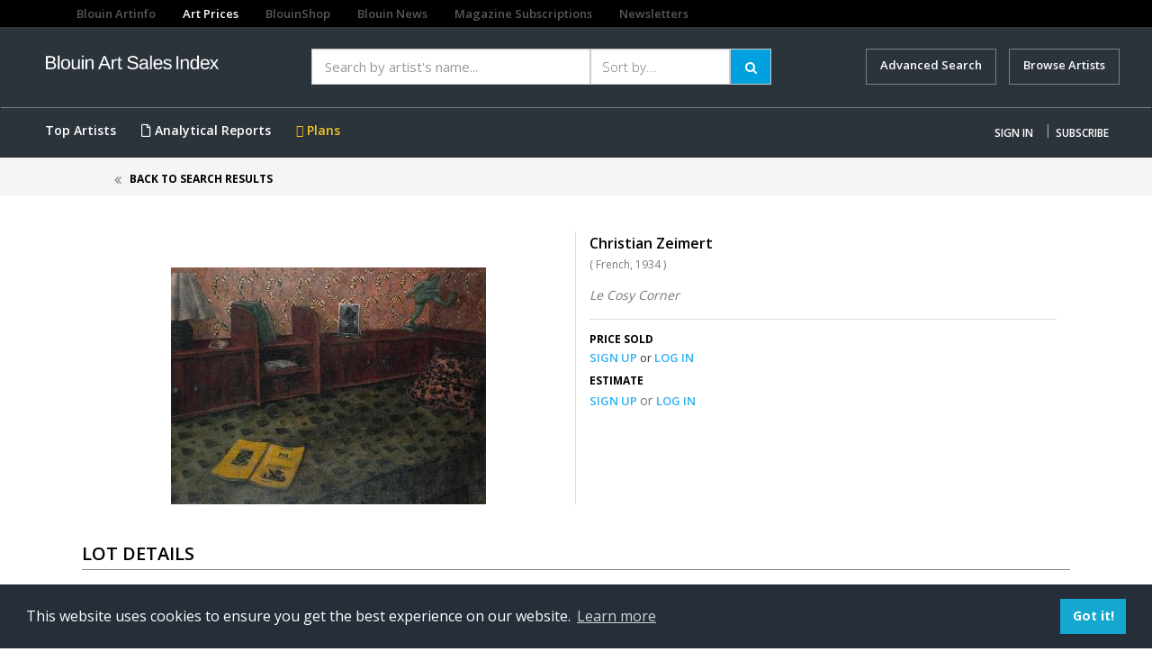

--- FILE ---
content_type: text/html;charset=utf-8
request_url: https://blouinartsalesindex.com/auctions-Christian-Zeimert-Le-Cosy-Corner-1973?lotId=5713253&artistId=195646
body_size: 13877
content:

<!DOCTYPE html PUBLIC "-//W3C//DTD HTML 4.01 Transitional//EN" "http://www.w3.org/TR/html4/loose.dtd">





<html lang="en">
	<head>
		<meta http-equiv="Content-Type" content="text/html; charset=UTF-8">
		<link rel="apple-touch-icon" href="assets/images/apple-touch-icon.png" />
		<link rel="stylesheet" type="text/css" href="assets/styles/styles.css" />
		






<!DOCTYPE html PUBLIC "-//W3C//DTD XHTML 1.0 Transitional//EN" "http://www.w3.org/TR/xhtml1/DTD/xhtml1-transitional.dtd">
<meta http-equiv="Content-Type" content="text/html; charset=UTF-8"/>
<meta http-equiv="Content-Type" content="text/html; charset=UTF-totalPagesToDisplay" />
<meta http-equiv="X-UA-Compatible" content="IE=edge" />
<meta name="viewport" content="width=device-width, initial-scale=1" />

<!-- The above 3 meta tags *must* come first in the head; any other head content must come *after* these tags -->
<title>Blouin art sales index</title>
<!-- Bootstrap -->
<link href="assets/css/bootstrap.min.css" rel="stylesheet"/>
<link href="assets/css/scss/app.css" rel="stylesheet"/>
<link href="assets/css/font-awesome.css" rel="stylesheet"/>
<link href="assets/css/fontawesome.css" rel="stylesheet"/>
<link href="https://cdnjs.cloudflare.com/ajax/libs/font-awesome/4.7.0/css/font-awesome.css" rel="stylesheet"/>
<link rel="stylesheet" href="assets/styles/main.css" type="text/css" />
<link rel="stylesheet" href="assets/css/datepicker.css" />
<link href='https://fonts.googleapis.com/css?family=Open+Sans:400,600,700' rel='stylesheet' type='text/css'/>
<link href="https://cdnjs.cloudflare.com/ajax/libs/select2/4.0.6-rc.0/css/select2.min.css" rel="stylesheet" />
<link href="https://cdnjs.cloudflare.com/ajax/libs/font-awesome/5.11.2/css/fontawesome.css" rel="stylesheet" />

<!-- Adsense Code -->
<script async src="https://pagead2.googlesyndication.com/pagead/js/adsbygoogle.js?client=ca-pub-8176422611050047" crossorigin="anonymous"></script>


<script>

    function checkSpace(p_event){debugger;
        jQuery("#"+p_event.srcElement.id ).next().html("");
        if( p_event.charCode != 32){
            return true;
        }else{
            jQuery("#"+p_event.srcElement.id ).after("<span style='color: red;font-size: 11px;font-family: sans-serif;'>Space is not allowed !</span>");
            return false;
        }
    }
    
  
   
</script>

<script src="assets/js/jquery.min.js"></script>
<script src="assets/js/bootstrap.min.js"></script>
<script src="assets/js/ads.js"></script>
<!-- <script src="assets/js/custom.js"></script> -->

<script type="text/javascript">
	function close6(){document.getElementById("#myModal").style.display="none";}
	var jq = $.noConflict();
	
	jq( document ).ready(function() {
		jq('#open-menu').click(function(){
		        if(jq('.wrapper').hasClass('open-menu')){
		        	jq('.wrapper').removeClass('open-menu');
		        	jq('.right-menu').removeClass('fixed-menu');
		        }
		        else{
		        	jq('.wrapper').addClass('open-menu');
		        	jq('.right-menu').addClass('fixed-menu');
		        }

		    });
		});
</script>

<style type="text/css">
    /*# Drop Down Contents */
	/* Dropdown Button */
.dropbtn {
    background-color: transparent;
    color: white;
    padding: 10px;
    font-size: 16px;
    border: none;
    cursor: pointer;
}

/* The container <div> - needed to position the dropdown content */
.dropdown {
    position: relative;
    display: inline-block;
}

/* Dropdown Content (Hidden by Default) */
.dropdown-content {
    display: none;
    position: absolute;
    background-color: #f9f9f9;
    min-width: 160px;
    box-shadow: 0px 8px 16px 0px rgba(0,0,0,0.2);
    z-index: 1;
    width:250px;
    right:0px
}
.dropdown-content ul{padding:0}
.dropdown-content ul li{padding:0px 10px!important}
.dropdown-content ul li a{color:#000000!important}
.dropdown-content ul li a:hover{color:#009fe4!important}
/* Links inside the dropdown */
.dropdown-content a {
    color: black;
    padding: 12px 16px;
    text-decoration: none;
    display: block;
}

/* Change color of dropdown links on hover */
.dropdown-content a:hover {background-color: #f1f1f1}

/* Show the dropdown menu on hover */
.dropdown:hover .dropdown-content {
    display: block;
}

/* Change the background color of the dropdown button when the dropdown content is shown */
.dropdown:hover .dropbtn {
    background-color: transparent;
}
    </style>
<style type="text/css">

#signup-popup-6{display:none;position:fixed;left:0px;top:0px;width:100%;height:100%;background-color:rgba(0, 0, 0, 0.75);z-index:200;}
.popup-container{display:table-cell;vertical-align:middle;}
.overlayBox{display:block;margin:0 auto;max-width:600px;background-color:white;border-radius:20px;padding:30px;position:relative;margin:0 25px}
#close6{display:block;background-color:#fff;border:1px solid #333;border-radius:100%;cursor:pointer;padding:3px 7px;position:absolute;right:-9px;top:-9px;}
</style>

<script type="text/javascript">
        function findRedirection() {
            var qrStr = window.location.search;
            var spQrStr = qrStr.substring(1);
            var arrQrStr = new Array();
            var arr = spQrStr.split('&');
            var queryvalue = arr[0].split('=');
            if(!queryvalue[1] || queryvalue[1].length===0 || queryvalue[1]==1) {
            } else {
            	
                document.getElementById('ref1').value = 'http://'+queryvalue[1];
                alert(document.getElementById('ref1').value);
            }
        }

</script>
<script>
        function customPopup(p_textMessage){

            jQuery("#textMessage").html("");
            var html = "<li type='square'>"+p_textMessage+"</li>";
            jQuery("#textMessage").append(html);
            jQuery("#popupBackground").removeClass().addClass("show");
            jQuery("#divGenericHeaderpopup").removeClass().addClass("show");
            //$("#username").css('border-color','red');
        }
        function hideGenericAlert(){
            jQuery("#popupBackground").removeClass().addClass("hide");
            jQuery("#divGenericHeaderpopup").removeClass().addClass("hide");
        }
</script>
<script type="text/javascript">
        function clearPassword(field){
            if (field.defaultValue == field.value) field.type = 'password';
            else if (field.value == '') field.type = 'text';
            clearText(field);
        }

        function clearText(field){
            if (field.defaultValue == field.value) field.value = '';
            else if (field.value == '') field.value = field.defaultValue;
        }

//
</script>
<script type="text/javascript">

	function signup_popup_6(){document.getElementById("signup-popup-6").style.display="table";}

	jQuery( window ).on( "load", function() {
		span = $(".close:eq(0)");
		
		//To check ad blocker 
		var onAdPage = (window.location.href.indexOf("adblock.ai") > -1);
		var adBlockEnabled = false;
		
		if (onAdPage) {
			console.log('Loading Ad Page');
		} else {
			var testAd = document.createElement('div');
			testAd.innerHTML = '&nbsp;';
			testAd.className = 'adsbox';
			document.body.appendChild(testAd);
			window.setTimeout(function() {
			  if (testAd.offsetHeight === 0) {
			    adBlockEnabled = true;
			  }
			  testAd.remove();
			  var cookieData = getCookie('noAdsmode');
			  if(adBlockEnabled ==  true){
				   if(cookieData != 'yes') {
					  $('#addBlockerModal').show();
					  $("body").css("position", "fixed");
					  $("body").css("width", "100%");
				   }
				}
			}, 100);
			
			if ( /^((?!chrome|android).)*safari/i.test(navigator.userAgent)) {
				//var adblock = true;	        
	           	var cookieData = getCookie('noAdsmode');
			        if (window.adblock === undefined) {
			            if(cookieData != 'yes')
			            {   
			                $('#addBlockerModal').show();
			                $("body").css("position", "fixed");
			                $("body").css("width", "100%");            
			            }
        		}
			}			
		}
		
		
		
		
    	var sessionSubscriptionStatus = "null";
    	var sessionLoginStatus = "null";
    	var sessionUserStatus = "null";
    	var isPremiumValid = "null";
    	var registerStatus = "null";
    	
    	if(registerStatus == 'true'){
    		console.log("skip popup")
    	}
    	else{
    		if(sessionLoginStatus == 'true' && sessionSubscriptionStatus == 'false') {
    			if(adBlockEnabled == 'true'){
    				$("#addBlockerModal").hide();
    				$(".modal-backdrop ").hide();
    				$("body").css("position", "static");
    		        $("body").css("width", "100%");
    			}
        		if(sessionUserStatus == 'true')
        			$('#myPaymentModalNew').show();
        		else
        			$('#myPaymentModal').show();
        		$("body").css("position", "fixed");
                $("body").css("width", "100%");
        	}

        	if(sessionLoginStatus == "" && sessionSubscriptionStatus == "") {
				if(adBlockEnabled == 'true'){
					$("#addBlockerModal").hide();
					$(".modal-backdrop ").hide();
					$("body").css("position", "static");
			        $("body").css("width", "100%");
    			}
        		if(sessionUserStatus == 'true')
        			$('#myPaymentModalNew').show();
        		else
        			$('#myPaymentModal').show();
        		$("body").css("position", "fixed");
                $("body").css("width", "100%");
        	}
    	}
    });

	// When the user clicks on <span> (x), close the modal
    span.onclick = function() {
        modal.style.display = "none";
    }

    // When the user clicks anywhere outside of the modal, close it
    window.onclick = function(event) {
        if (event.target == modal) {
            modal.style.display = "none";
        }
    }

</script>


<script>
function noAdsmode(){
    $('#addBlockerModal').hide(); // this will hide the popup
    $("body").css("position", "static");
    $("body").css("width", "100%");
    
    var d = new Date();
    d.setTime(d.getTime() + (1*24*60*60*1000));
    var expires = "expires=" + d.toGMTString();
    document.cookie = "noAdsmode" + "=" + "yes" + ";" + expires + ";path=/";
}
 


function getCookie(adsCookie) {
    var cName = adsCookie + "=";
    var decodedCookie = decodeURIComponent(document.cookie);
    var params = decodedCookie.split(';');
    console.log(params);
    for(var i = 0; i < params.length; i++) {
    var param = params[i];
    while (param.charAt(0) == ' ') {
    param = param.substring(1);
    console.log(param);
    }
    if (param.indexOf(cName) == 0) {
    console.log(param);
    return param.substring(cName.length, param.length);
    }
    }
    return "";
}

function close7() {
	$("#addBlockerModal").hide();
	$(".modal-backdrop ").hide();
	$("body").css("position", "static");
    $("body").css("width", "100%");
 }
</script>

<!-- Modal -->
<div class="modal fade in" id="addBlockerModal" role="dialog" aria-labelledby="myModalLabel" data-backdrop="false">
<div class="modal-dialog" role="document">
<div class="modal-content">
<div class="modal-header">
<button type="button" onClick="close7()"
	class="btn btn-default pull-right closebasi">
<span aria-hidden="true">&times;</span>
</button>
</div>
<div class="modal-body" style="text-align: center;">
<h2>Thank you for visiting Blouin Art Sale Index</h2>
<p>We notice that you have an add blocker on.</p>
<p>Advertisement help us provide quality content</p>
<a class="btn btn1 btn-info btn-searc" target="_blank" href="/site/adblock.ai" onclick="close7()">TURN AD BLOCKER OFF FOR 
THIS SITE</a> <a onclick="noAdsmode()" class="btn adBlocker-on">KEEP AD BLOCKER ON</a>
</div>
</div>
</div>
</div>

<link rel="stylesheet" type="text/css"
	href="//cdnjs.cloudflare.com/ajax/libs/cookieconsent2/3.1.0/cookieconsent.min.css" />
<script
	src="//cdnjs.cloudflare.com/ajax/libs/cookieconsent2/3.1.0/cookieconsent.min.js"></script>
<script>
window.addEventListener("load", function(){
window.cookieconsent.initialise({
  "palette": {
    "popup": {
      "background": "#252e39"
    },
    "button": {
      "background": "#14a7d0"
    }
  },
  "content": {
    "href": "https://www.blouinartsalesindex.com/privacy-policy"
  }
})});
</script>
<div id="popupBackground" class="hide"></div>
<div id="divGenericHeaderpopup" class="hide">
<div class="divpopupheaderTerm">
<span id="headertextadhocUser" style="font-family: open_sansbold">Warning</span>
<span class="crossbutton" onclick="hideGenericAlert();">x</span>
</div>
<div class="divpopupcontent">
<ul id="textMessage"
	style="padding: 30px; padding-left: 15px; font-family: open_sanssemibold;">

</ul>
</div>
</div>
<div class="wrapper homePage">


<!-- left side menu -->
    <div id="menu-mobile">
    
		
		
			<ul class="nav navbar-nav  visible-xs visible-sm visible-md visible-lg mt-15">
        		<li><a href="#" class="nav-btn" data-toggle="modal" data-target="#myModal">Sign In</a></li>
        		<li><a href="/register-subscriber" class="nav-btn active">Subscribe</a></li>
      		</ul>
		
	
    <ul class="nav navbar-nav menu">
        <li role="separator" class="divider"></li>
        <li><a href="/">Home</a></li>
        <li role="separator" class="divider"></li>
        <li><a href="/advance-search">Advanced Search</a></li>
		
        <li class="active"><a href="/top-artists">Top Artists</a></li>
        
       <!--  <li><a href="/marketNewsLanding.jsp">Market News</a></li>
        <li><a href="calendar.html">Calendar</a></li> -->
        
			
		
        <li><a href="/custom-analytics">Analytical Reports</a></li>
        <li><a href="/subscription-plans">Plans</a></li>
        <li role="separator" class="divider"></li>
        <li><a href="/contact-us">Contact us</a></li>
        <li><a href="/faq">FAQs</a></li>
        <li><a href="/terms">Terms</a></li>
        <li><a href="/privacy-policy">Privacy</a></li>
        <li role="separator" class="divider"></li>
        <li><a href="https://www.blouinartinfo.com/">Blouin Artinfo.com</a></li>
      </ul>
    </div>
<!-- end left side menu -->

<!-- header -->
<div class="row sister-nav">
<div class="col-md-9 col-sm-9 col-xs-8">
<ul class="nav navbar-nav visible-md visible-lg">
<li class="navbar-links"><a href="http://www.blouinartinfo.com/">Blouin Artinfo</a></li>
<li class="navbar-links"><a class="active"
	href="https://www.blouinartsalesindex.com">Art Prices</a></li>
<li class="navbar-links"><a href="https://www.blouin.shop/"
	target="_blank">BlouinShop</a></li>
<li class="navbar-links"><a href="http://blouinnews.com"
	target="_blank">Blouin News</a></li>
<li class="navbar-links"><a href="http://blouinsubscriptions.com"
	target="_blank">Magazine Subscriptions</a></li>
<li class="navbar-links"><a
	href="https://blouinartinfo.us1.list-manage.com/subscribe?u=a4d8aedc04f0d2309b7aeb6b5&id=df23dbd3c6"
	target="_blank">Newsletters</a></li>
</ul>
</div>
<div class="col-md-3 col-sm-3 col-xs-4 google-translator-row"
	style="text-align: right; padding: 3px 15px;">
<div id="google_translate_element"></div>
<script type="text/javascript">
				function googleTranslateElementInit() {
				  new google.translate.TranslateElement({pageLanguage: 'en', includedLanguages: 'ar,bn,da,de,el,en,es,fa,fr,fy,hi,id,it,iw,ja,ko,my,nl,no,ny,pa,pl,pt,ru,sv,tr,ur,zh-CN,zh-TW', layout: google.translate.TranslateElement.InlineLayout.SIMPLE, autoDisplay: false, gaTrack: true, gaId: 'UA-110077385-1'}, 'google_translate_element');
				}
			</script>
<script type="text/javascript"
	src="//translate.google.com/translate_a/element.js?cb=googleTranslateElementInit"></script>
</div>
</div>
<header> <nav class="navbar navbar-inverse mb-0"> 
<div class="container">
	<div class="row">
		
	<div class="col-sm-12 col-md-3 brandLogo">
	<a class="navbar-brand" href="/"
	title="Blouin Art Sales Index"> <img src="assets/images/BASI-newlogo.png"
	alt="BASI Logo" class="img-responsive" /></a>
	</div>
	<div class="col-sm-12 col-md-9 p-0">
	<div id="newTopSearch">
		<div class="topSearchInner">
			
<link rel="stylesheet" href="assets/styles/auto-suggest.css" type="text/css">
<!-- <link rel="stylesheet" type="text/css" href="assets/css/bootstrap-theme.min.css"> -->
<link rel="stylesheet" type="text/css" href="assets/styles/font.css">
<link rel="stylesheet" type="text/css" href="assets/styles/print.css" media="print">
<!-- <link type="text/plain" rel="author" href="assets/styles/humans.txt"> -->
<link rel="stylesheet" type="text/css" href="assets/styles/styles.css">
<script src="https://code.jquery.com/jquery-1.7.1.min.js"></script>
<script type="text/javascript" src="assets/scripts/bjqs-1.3.js"></script>
<script type="text/javascript" src="assets/scripts/auto-suggest.js"></script>
<style type="text/css">
.float-left {
	float: left; 
}
</style>
<script>
	jQuery(function() {
		try {
			jQuery("#q").suggest("/ajax-handler/AutoSuggestController", {
				minchars : 1
			});
		} catch (err) {
			console.log(err);
		}
	});
</script>
<script>
	jQuery(function() {
		jQuery("#quick-search").submit(function( event ) {
			if(document.getElementById("q").value == '') {
				return;
			}
			document.getElementById("recordOffSet").value = 0;
			document.getElementById("scroll").value = 'forward';
			var actionurl = "/quick-search";
			jQuery('#quick-search').attr('action', actionurl);
		});
	});
</script>
<script>
	function clearPassword(field) {
		if (field.defaultValue == field.value)
			field.type = 'password';
		else if (field.value == '')
			field.type = 'text';
		clearText(field);
	}

	function clearText(field) {
		if (field.defaultValue == field.value)
			field.value = '';
		else if (field.value == '')
			field.value = field.defaultValue;
	}
</script>
<form id="quick-search" name="quick-search" method="get">
	<input type="hidden" name="totalCount" value=""> 
	<input type="hidden" id="scroll" name="scroll" value=""/> 
	<input type="hidden" id="recordOffSet" name="recordOffSet" value=""/> 
	<input type="hidden" id="recordPerPage" name="recordPerPage" value=""/>
	<input type="hidden" id="userSearchBehaviour" name="userSearchBehaviour" value=""/>
	<div class="col-xs-12 col-sm-7 search1">
		<div class="input-group btn-block autosearch">
			<div class="col-xs-8 col-md-8 for-mo">
				
				
				<input type="text" id="q" name="q" class="mainSearch for-height form-control col-sm-6" placeholder="Search by artist's name... " 
		          		onfocus="clearText(this)" onblur="clearText(this)" autocomplete="off" value="">
				
				
			</div>
			<div class="col-xs-4 col-md-4">
				<select name="sortByFilter" size="1" id="sortByFilter" class="mainSelect form-control col-sm-6">
					
					
						<option selected value="">Sort by...</option>
						<option value="lot.lot_salepriceusd DESC">Sale Price (high to low)</option>
						<option value="lot.lot_salepriceusd ASC">Sale Price (low to high)</option>
						<option value="auction.auction_salestart DESC">Sale Date (newest to oldest)</option>
						<option value="auction.auction_salestart ASC">Sale Date (oldest to newest)</option>
						<option value="auction.auction_title">Auction Title</option>
						<option value="auction_house.auction_house_Title">Auction House Title</option>
					
					
					
					
					
					
					
				</select>
			</div>
			<div class="input-group-btn">
				<button type="submit" class="btn btn1 btn-info btn-searc">
					<span class="show1"><i class="fa fa-search"></i> </span><span class="hide1"><i class="fa fa-search"></i></span>
				</button>
			</div>
		</div>
	</div>
	<div class="col-xs-12 col-sm-5 text-right advancedSearch">
		<a href="/advance-search" class="advanced-search mr-10">
			<!-- <i class="fa fa-search mr-5" aria-hidden="true"></i> -->
			Advanced Search
		</a>
		
		<a href="/browse-artists" class="advanced-search">
			Browse Artists
		</a>
	</div>



</form>
		</div>
	</div>
	</div>
	<div class="clearfix"></div>	
	</div>
	</div>
	<div class="btLink">
	<div class="container">
<div class="row">
<!-- Brand and toggle get grouped for better mobile display -->
<div class="navbar-header mobMenu">
<button type="button" class="navbar-toggle collapsed" id="open-menu">
<span class="sr-only">Toggle navigation</span> <span class="icon-bar"></span>
<span class="icon-bar"></span> <span class="icon-bar"></span>
</button>

</div>

<!-- Collect the nav links, forms, and other content for toggling -->
<div class="collapse navbar-collapse visible-xs visible-sm visible-md visible-lg" id="bs-example-navbar-collapse-1">
	<ul class="nav navbar-nav visible-md visible-lg left-nav">
		
			
				<!-- <li class="interactive" style="display: block;">
					<a href="/insight-tool" style="color: #F5C423;">
					<i class="fas fa-chart-line"></i> Market Insights Tool</a>
				</li> -->
				<li class="active"><a href="/top-artists">Top Artists</a></li>
				<li class="active"><a href="/custom-analytics"><i class="fas fa-file"></i> Analytical Reports</a></li>
			
		
		
		
			
		 		<li class="active"><a style="color:#F5C423;" href="/subscription-plans"><i class="far fa-grip-vertical"></i> Plans</a></li>
 			
 		
 		
 			
 		
 		
		
		
	</ul>

	
		
		
			<ul class="nav navbar-nav navbar-right right-menu visible-xs visible-sm visible-md visible-lg">
				<li><a href="#" class="nav-btn" data-toggle="modal" data-target="#myModal">Sign In</a></li>
				<li style="width:1px;padding:0">|</li>
				<li><a href="/register-subscriber" class="nav-btn">Subscribe</a></li>
			</ul>
		
	
	
	
	
</div>
</div>
<!-- /.navbar-collapse -->
<!-- /.navbar-collapse -->
</div></nav> </header>

	<div id="signup-popup-6">
		<div class="popup-container">
			<div class="overlayBox">
				<i id="close6" onClick="close6()">X</i> User name and Password do
				not match.
			</div>
		</div>
	</div>
	
	<!-- START - Sign in popup -->
	<div class="modal fade signIn" id="myModal" tabindex="-1" role="dialog" aria-labelledby="myModalLabel">
		<div class="modal-dialog" role="document">
			<div class="modal-content">
				<div class="modal-header">
					<button type="button" onClick="close6()" class="close" data-dismiss="modal" aria-label="Close">
						<span aria-hidden="true">&times;</span>
					</button>
					<h4 class="modal-title text-center" id="myModalLabel">Sign In</h4>
				</div>
				<div class="modal-body">
					<form id="loginLightboxForm" name="loginLightboxForm" method="post" action="/subscriber-login">
						<div class="form-group">
							<div id="mine"></div>
							<input id="lightboxusername" type="text" name="usernameOrEmail" value="Username or email (case sensitive)"
								onFocus="clearText(this)" onBlur="clearText(this)" class="form-control" />
						</div>
						<div class="form-group">
							<input id="lightboxpassword" type="text" name="accountPassword" value="Password (case sensitive)"
								onkeypress="return checkSpace(event)" onFocus="clearPassword(this)" onBlur="clearPassword(this)" class="form-control" />
						</div>
						<div class="form-group">
							<input type="submit" class="btn btn-info  btn-block " value="Submit" /> <input type="hidden" name="username" id="ref1" /> <input type="hidden" name="prevURL" id="ref2" />
						</div>
					</form>
					
					<div class="form-group">
						<p class="text-center signInLink">
							<a href="/forgot-password">Forgot your password?</a> | <a href="/contact-us">Need help?</a>
						</p>
						<div class="divider mt-30"></div>
						<p class="text-center mt-20 mb-20 signInNotAcc">Don't have an account?</p>
						<p class="logError text-error" style="display: none">wrong user name and password</p>
						<form action="/register-subscriber">
							<input type="submit" class="btn btn-info btn-block subscribe-btn" value="Subscribe" />
						</form>
					</div>
					
					<div class="divider mt-20 mb-30"></div>
					
					<form id="loginLightboxForm" name="loginLightboxForm" method="get" action="/institute-login">
						<div class="form-group">
							<input type="submit" class="btn btn-secondary btn-block instBtn" value="Institutional account access" /> <input type="hidden" name="username" id="refinst" />
						</div>
					</form>
				</div>
			</div>
		</div>
	</div>
	<!-- END Sign in popup -->
		<style type="text/css">.modal-backdrop{position:relative!important}</style>
		<title>Lot Details</title>
		<script type="text/javascript" src="assets/scripts/lot-detail.js"></script>
 		<link rel="stylesheet"  href="assets/css/lightslider.css"/>
 		<script type="text/javascript" src="assets/js/popup_js.js"></script>
 		<style>
	    	ul{
				list-style: none outside none;
			    padding-left: 0;
	            margin: 0;
			}
	        .demo .item{
	            margin-bottom: 60px;
	        }
			.content-slider li{
			    background-color: #ed3020;
			    text-align: center;
			    color: #FFF;
			}
			.content-slider h3 {
			    margin: 0;
			    padding: 70px 0;
			}
			.demo{
				width: 800px;
			}
    	</style>
    	<script src="https://ajax.googleapis.com/ajax/libs/jquery/1.9.1/jquery.min.js"></script>
    	<script src="assets/js/lightslider.js"></script>
    	<script>
	    	 $(document).ready(function() {
				$('#image-gallery').lightSlider({
	                gallery:true,
	                item:1,
	                thumbItem:9,
	                slideMargin: 0,
	                speed:500,
	                auto:false,
	                loop:true,
	                onSliderLoad: function() {
	                	$('#image-gallery').removeClass('cS-hidden');
	                }  
	            });
			});
    	</script>
	</head>
	<body id="bodyLOT">
		<div class="wrapper lotdetailsPage">
			<div class="breadcrumb-section">
				<div class="container">
					<div class="row">
						<div class="col-md-offset-1 col-md-11 col-xs-12 padding-0">
							<ol class="breadcrumb">
					        	<li class="active">
					         		<a href="#" onclick="goBack()">Back to Search Results</a>
					         	</li>
					       </ol>
<!-- 							<div class="a2a_kit a2a_kit_size_32 a2a_default_style pull-right">
								<div class="share-view">
									<span class="share-label"><b>SHARE</b></span>
									<ul class="social-icon list-inline pull-right">
										<li class="mobileview">SHARE</li>
										<li><a class="a2a_button_facebook"><i class="fa fa-facebook" aria-hidden="true"></i></a></li>
										<li><a class="a2a_button_twitter"><i class="fa fa-twitter" aria-hidden="true"></i></a></li>
										<li><a class="a2a_button_google_plus"><i class="fa fa-google-plus" aria-hidden="true"></i></a></li>
										<li>
											<span class="socialOpen">
												<i	class="fa fa-ellipsis-h" aria-hidden="true"></i>
												<div class="twitWidgetTop">
													<p>
														<img alt="" height="15"
															src="http://in.blouinartinfo.com/sites/all/modules/custom/ai_content_popup/images/top-arrow.jpg"
															width="21" class="">
													</p>
													<ul>
														<li><a class="a2a_button_tumblr" target="_blank"
															href="http://www.addtoany.com/add_to/tumblr?linkurl=http%3A%2F%2Fin.blouinartinfo.com%2Fnews%2Fstory%2F1380399%2Fseher-shahs-first-solo-show-the-lightness-of-mass-in-dubai&amp;linkname=Seher%20Shah%27s%20First%20Solo%20Show%20%E2%80%98The%20Lightness%20of%20Mass%E2%80%99%20in%20Dubai%20%7C%20BLOUIN%20ARTINFO&amp;linknote=Seher%20Shah%2C%20a%20Pakistani%20artist%20based%20between%20New%20York%20and%20New%20Delhi%2C%20has%20consistently%20re-shaped%20representation.%20Working%20with%20both%20drawing%20and%20sculpture%2C%20she%20has%20mainly%20revisited%20the%20mainstay"
															rel="nofollow"
															onclick="ga('send', 'event', 'shares', 'Tumblr', 'http://in.blouinartinfo.com/news/story/1380399/seher-shahs-first-solo-show-the-lightness-of-mass-in-dubai')"><img
																alt=""
																src="http://in.blouinartinfo.com/sites/all/modules/custom/ai_content_popup/images/icon-twit.jpg"
																class="" /> TUMBLR</a></li>
														<li><a class="a2a_button_pinterest" target="_blank"
															href="/#pinterest" rel="nofollow"
															onclick="ga('send', 'event', 'shares', 'Pinterest', 'http://in.blouinartinfo.com/news/story/1380399/seher-shahs-first-solo-show-the-lightness-of-mass-in-dubai')"><img
																alt=""
																src="http://in.blouinartinfo.com/sites/all/modules/custom/ai_content_popup/images/icon-pininterest.jpg"
																class="" /> Pinterest</a></li>
														<li><a class="a2a_button_email" target="_blank"
															href="/#email" rel="nofollow"
															onclick="ga('send', 'event', 'shares', 'Email', 'http://in.blouinartinfo.com/news/story/1380399/seher-shahs-first-solo-show-the-lightness-of-mass-in-dubai')"><img
																alt=""
																src="http://in.blouinartinfo.com/sites/all/modules/custom/ai_content_popup/images/icon-email.jpg"
																class="" /> Email</a></li>
														<li><a id="a2apage_show_more_less" class="a2a_more" onclick="ga('send', 'event', 'shares', 'More', 'http://in.blouinartinfo.com/news/story/1380399/seher-shahs-first-solo-show-the-lightness-of-mass-in-dubai')" />
															<span class="a2a_i_a2a"><img alt="" src="http://in.blouinartinfo.com/sites/all/modules/custom/ai_content_popup/images/icon-more.jpg"
																class="">More...</span></a></li>
													</ul>
	
												</div> 
											</span>
										</li>
									</ul>
								</div>
							</div>
							<div class="clearfix"></div> -->
	
						</div>
					</div>
	
				</div>
			</div>
			<div class="container">
				<div class="topSection">
	
					<!-- pagination start-->
					
					<!-- pagination end-->
					<!-- pagination start-->
					
					<!-- pagination end.-->
				</div>
			</div>
			<!-- end Header Section -->
			<div id="printableArea">
	
				<div class="container">
					<div class="topSection">
						<div class="row mt-40">
							<div>
								<!-- Slider -->
								<!-- <div class="carousel slide" id="carousel-example-generic" data-ride="carousel">  -->
	
								<!-- <div class="carousel slide" id="carousel-example-generic" data-interval="false">
	
	              <div class="carousel-inner" role="listbox">
	                  <div class="item active">-->
								<div>
									<div>
										<div>
											<div class="col-sm-12 col-md-6 padding-0">
	
												
												
													
												
												<div class="lotImagecontainer padding-0"
													
													style="margin-bottom:1%" >
													<br />
													<br />
													
													
														
															<div class="artwork-image ">
																<img class="img-responsive" src="http://artinfo-images-350.s3.amazonaws.com/asi2-117978/64.jpg" 
																	alt="Le Cosy Corner by 
																	Christian Zeimert" onerror="onImgErrorLarge(this)" />
															</div>
														
													
													
												</div>
											</div>
											<div class="col-sm-12 col-md-6 lotright">
												
														<input type="hidden" id="artistId" value="195646"></input>
														<input type="hidden" id="userId" value=""></input>
														<div class="col-md-6 lot-artist-name">
														<h2 class="mt-10">
															<a class="lotname pull-left mobile-view1" href="/artists-Christian-Zeimert-195646?artistId=195646">
																 
																 
																Christian 
																Zeimert 
																
															</a>
														</h2>
														<p class="clearfix mt-0 sub mobile-view3">
															
                                                       			(
																	French, 
																
																
																1934
																
																
																)
                                                   			
														</p>
														</div>
														<div class="col-md-6 lot-artist-btns">
														
															
														
														</div>
														
														<p>
															Le Cosy Corner
															
															
														</p>
													
													
	
													<div class="divider"></div>
													<div class="price">
														<h4>PRICE SOLD</h4>
														
															
															
																<div>
																	<a href="/register-subscriber" class="signup signuporlogin"> SIGN UP </a>or 
																	<a href="#" class="nav-btn" data-toggle="modal" data-target="#myModal"> LOG IN </a>
																</div>
															
														
													</div>
													
													<div class="price lot-details1 style15Bold222" style="margin-top: 10px;">
														 
														
															
																<h4>ESTIMATE</h4>
																<div class="lotprice" style="padding: 2px 0px 0px 0px; float: left;">
																	
																		
																		
																			<div class="float-left">
																				<a href="/register-subscriber" class="signup signuporlogin"> SIGN UP </a>or 
																				<a href="#" class="nav-btn" data-toggle="modal" data-target="#myModal"> LOG IN </a>
																			</div>
																		
																	
																</div>
															
														
														<div style="clear: both"></div>
	
														
															
														
														
															
														
													</div>
											</div>
										</div>
									</div>
	
								</div>
							</div>
							<!--col xs closed -->
	
							<div class="row">
								<div class="col-sm-12">
									
									<div class="moredetails">
										<h2 class="lotnumber style19Bold222">LOT DETAILS</h2>
										<div class="mt-10 mb-10 divider"></div>
										<p class="artworkdetails style14SemiBold222 styleCapitalize" style="line-height: 22px;">
											<b class="boldDetails">Materials:</b>
										<p class="style14Reg555">
											oil on canvas
											
										</p>
										
											
											
												<p class="artworkdetails style14SemiBold222 styleCapitalize"
													style="line-height: 22px;">
													<b class="boldDetails">Measurements:</b>
												</p>
												<p class="style14Reg555">
													39.37 in. (100.00 cm.) (height) by 51.18 in. (130.00 cm.) (width)
												</p>
											
										
										
	
										
										
										
												
												
													
												
											
	
										
										
											<p class="artworkdetails style14SemiBold222 styleCapitalize"
												style="line-height: 22px;">
												<b class="boldDetails">Markings:</b>
											</p>
											<p class="style14Reg555">
												signed, titled and dated verso
											</p>
										
	
										
	
										
	
										
	
										
									</div>
								</div>
							</div>
						</div>
						<!-- inner closed. -->
					</div>
					<!-- inner list closed. -->
				</div>
				<!-- end Slider closed -->
				<!-- col closed -->
	
	
				<div class="container topArtistSection">
					<div class="row mt-20">
						
					</div>
					<div class="row">
						<div class="col-xs-12">
							<h2 class="artist-box-header">MORE FROM THIS ARTIST</h2>
							<div class="mt-10 mb-10 divider"></div>	
							
						</div>
					</div>
					<div class="row mob-margin-0">
						
							<div class="col-xs-6 col-sm-3 text-center">
								<div class="artist-box">
									<div class="artist-table">
										
											<a href="/auctions-Christian-Zeimert-Le-Cosy-Corner-1973?lotId=5713253&artistId=195646">
												<img id="artworkIndex_0" class="morefromartistImg" 
												src="http://artinfo-images-350.s3.amazonaws.com/asi2-117978/64.jpg" onerror="onImgErrorSmall(this)" />
											</a>
										
										
									</div>
	
									<h3 class="artist-description">
										<a href="/artists-Christian-Zeimert-195646?artistId=195646"
											style="color: black;">Christian-Zeimert</a>
									</h3>
									<p class="mb-5">
										<a href="/auctions-Christian-Zeimert-Le-Cosy-Corner-1973?lotId=5713253&artistId=195646" style="color: black">Le Cosy Corner</a>
										<span class="year">
											1973
										
										</span>
									</p>
	
									<p class="artPrice">
									
										
											
											
												<div class="register-login-links">
													<a href="/register-subscriber" class="signup signuporlogin"> SIGN UP </a>
													or 
													<a href="#" class="nav-btn" data-toggle="modal" data-target="#myModal"> LOG IN </a>
												</div>
											
										
									</p>
								</div>
							</div>
						
							<div class="col-xs-6 col-sm-3 text-center">
								<div class="artist-box">
									<div class="artist-table">
										
										
	
											<img id="artworkIndex_0" class="morefromartistImg" src="assets/images/img_notavaiable.png" />
										
									</div>
	
									<h3 class="artist-description">
										<a href="/artists-Christian-Zeimert-195646?artistId=195646"
											style="color: black;">Christian-Zeimert</a>
									</h3>
									<p class="mb-5">
										<a href="/auctions-Christian-Zeimert-Barrière-Et-Village-1985?lotId=7654918&artistId=195646" style="color: black">Barrière Et Village</a>
										<span class="year">
											1985
										
										</span>
									</p>
	
									<p class="artPrice">
									
										
											
											
												<div class="register-login-links">
													<a href="/register-subscriber" class="signup signuporlogin"> SIGN UP </a>
													or 
													<a href="#" class="nav-btn" data-toggle="modal" data-target="#myModal"> LOG IN </a>
												</div>
											
										
									</p>
								</div>
							</div>
						
							<div class="col-xs-6 col-sm-3 text-center">
								<div class="artist-box">
									<div class="artist-table">
										
										
	
											<img id="artworkIndex_0" class="morefromartistImg" src="assets/images/img_notavaiable.png" />
										
									</div>
	
									<h3 class="artist-description">
										<a href="/artists-Christian-Zeimert-195646?artistId=195646"
											style="color: black;">Christian-Zeimert</a>
									</h3>
									<p class="mb-5">
										<a href="/auctions-Christian-Zeimert-Tintin-au-lit-à-Sète-à-77-ans-1984?lotId=6984946&artistId=195646" style="color: black">Tintin au lit à Sète à 77 ans</a>
										<span class="year">
											1984
										
										</span>
									</p>
	
									<p class="artPrice">
									
										
											
											
												<div class="register-login-links">
													<a href="/register-subscriber" class="signup signuporlogin"> SIGN UP </a>
													or 
													<a href="#" class="nav-btn" data-toggle="modal" data-target="#myModal"> LOG IN </a>
												</div>
											
										
									</p>
								</div>
							</div>
						
							<div class="col-xs-6 col-sm-3 text-center">
								<div class="artist-box">
									<div class="artist-table">
										
											<a href="/auctions-Christian-Zeimert-Une-histoire-cousue-de-fil-blanc-1974?lotId=6757117&artistId=195646">
												<img id="artworkIndex_0" class="morefromartistImg" 
												src="http://artinfo-images-350.s3.amazonaws.com/asi2-129466/86.jpg" onerror="onImgErrorSmall(this)" />
											</a>
										
										
									</div>
	
									<h3 class="artist-description">
										<a href="/artists-Christian-Zeimert-195646?artistId=195646"
											style="color: black;">Christian-Zeimert</a>
									</h3>
									<p class="mb-5">
										<a href="/auctions-Christian-Zeimert-Une-histoire-cousue-de-fil-blanc-1974?lotId=6757117&artistId=195646" style="color: black">Une histoire cousue de fil blanc</a>
										<span class="year">
											1974
										
										</span>
									</p>
	
									<p class="artPrice">
									
										
											
											
												<div class="register-login-links">
													<a href="/register-subscriber" class="signup signuporlogin"> SIGN UP </a>
													or 
													<a href="#" class="nav-btn" data-toggle="modal" data-target="#myModal"> LOG IN </a>
												</div>
											
										
									</p>
								</div>
							</div>
						
							<div class="col-xs-6 col-sm-3 text-center">
								<div class="artist-box">
									<div class="artist-table">
										
											<a href="/auctions-Christian-Zeimert-Le-desert-des-Tartares-1988?lotId=6592457&artistId=195646">
												<img id="artworkIndex_0" class="morefromartistImg" 
												src="http://artinfo-images-350.s3.amazonaws.com/asi2-125916/171.jpg" onerror="onImgErrorSmall(this)" />
											</a>
										
										
									</div>
	
									<h3 class="artist-description">
										<a href="/artists-Christian-Zeimert-195646?artistId=195646"
											style="color: black;">Christian-Zeimert</a>
									</h3>
									<p class="mb-5">
										<a href="/auctions-Christian-Zeimert-Le-desert-des-Tartares-1988?lotId=6592457&artistId=195646" style="color: black">Le desert des Tartares</a>
										<span class="year">
											1988
										
										</span>
									</p>
	
									<p class="artPrice">
									
										
											
											
												<div class="register-login-links">
													<a href="/register-subscriber" class="signup signuporlogin"> SIGN UP </a>
													or 
													<a href="#" class="nav-btn" data-toggle="modal" data-target="#myModal"> LOG IN </a>
												</div>
											
										
									</p>
								</div>
							</div>
						
							<div class="col-xs-6 col-sm-3 text-center">
								<div class="artist-box">
									<div class="artist-table">
										
											<a href="/auctions-Christian-Zeimert-Tintin-au-lit-à-Sète-à-77-ans-1984?lotId=6449228&artistId=195646">
												<img id="artworkIndex_0" class="morefromartistImg" 
												src="http://artinfo-images-350.s3.amazonaws.com/asi2-125868/155.jpg" onerror="onImgErrorSmall(this)" />
											</a>
										
										
									</div>
	
									<h3 class="artist-description">
										<a href="/artists-Christian-Zeimert-195646?artistId=195646"
											style="color: black;">Christian-Zeimert</a>
									</h3>
									<p class="mb-5">
										<a href="/auctions-Christian-Zeimert-Tintin-au-lit-à-Sète-à-77-ans-1984?lotId=6449228&artistId=195646" style="color: black">Tintin au lit à Sète à 77 ans</a>
										<span class="year">
											1984
										
										</span>
									</p>
	
									<p class="artPrice">
									
										
											
											
												<div class="register-login-links">
													<a href="/register-subscriber" class="signup signuporlogin"> SIGN UP </a>
													or 
													<a href="#" class="nav-btn" data-toggle="modal" data-target="#myModal"> LOG IN </a>
												</div>
											
										
									</p>
								</div>
							</div>
						
							<div class="col-xs-6 col-sm-3 text-center">
								<div class="artist-box">
									<div class="artist-table">
										
											<a href="/auctions-Christian-Zeimert-Le-cosy-corner-1973?lotId=6252297&artistId=195646">
												<img id="artworkIndex_0" class="morefromartistImg" 
												src="http://artinfo-images-350.s3.amazonaws.com/asi2-122747/34.jpg" onerror="onImgErrorSmall(this)" />
											</a>
										
										
									</div>
	
									<h3 class="artist-description">
										<a href="/artists-Christian-Zeimert-195646?artistId=195646"
											style="color: black;">Christian-Zeimert</a>
									</h3>
									<p class="mb-5">
										<a href="/auctions-Christian-Zeimert-Le-cosy-corner-1973?lotId=6252297&artistId=195646" style="color: black">Le cosy corner</a>
										<span class="year">
											1973
										
										</span>
									</p>
	
									<p class="artPrice">
									
										
											
											
												<div class="register-login-links">
													<a href="/register-subscriber" class="signup signuporlogin"> SIGN UP </a>
													or 
													<a href="#" class="nav-btn" data-toggle="modal" data-target="#myModal"> LOG IN </a>
												</div>
											
										
									</p>
								</div>
							</div>
						
							<div class="col-xs-6 col-sm-3 text-center">
								<div class="artist-box">
									<div class="artist-table">
										
											<a href="/auctions-Christian-Zeimert-Le-dernier-cardeur-1981?lotId=4728355&artistId=195646">
												<img id="artworkIndex_0" class="morefromartistImg" 
												src="http://artinfo-images-350.s3.amazonaws.com/asi2-106837/67.jpg" onerror="onImgErrorSmall(this)" />
											</a>
										
										
									</div>
	
									<h3 class="artist-description">
										<a href="/artists-Christian-Zeimert-195646?artistId=195646"
											style="color: black;">Christian-Zeimert</a>
									</h3>
									<p class="mb-5">
										<a href="/auctions-Christian-Zeimert-Le-dernier-cardeur-1981?lotId=4728355&artistId=195646" style="color: black">Le dernier cardeur</a>
										<span class="year">
											1981
										
										</span>
									</p>
	
									<p class="artPrice">
									
										
											
											
												<div class="register-login-links">
													<a href="/register-subscriber" class="signup signuporlogin"> SIGN UP </a>
													or 
													<a href="#" class="nav-btn" data-toggle="modal" data-target="#myModal"> LOG IN </a>
												</div>
											
										
									</p>
								</div>
							</div>
						
						
						<div class="col-xs-12 text-right">
							<a onclick="location.href='/quick-search?q=ChristianZeimert&recordOffSet=0&scroll=forward&sortByFilter=&totalCount='" class="Txt_SEE9"> SEE ALL »</a>					
						</div>
					</div>
	
				</div>
			</div>
			
			<div class="container">
				<div class="topArtistSection">
	
					<div class="row">
						<div class="col-xs-12 padding-0">
							<h2 class="artist-box-header">TOP ARTISTS</h2>
							<div class="mt-10 mb-10 divider"></div>	
							
						</div>
					</div>
					<div class="row">
						<div class="col-xs-6 col-sm-4 col-md-3 text-center">
						<a href="/artists-Max-Beckmann-11683?artistId=11683">
							<div class="artist-box">
								<div class="artist-table">
									<span> <img alt="artist" class="img-thumbnail img-responsive" src="assets/artists/max_beckmann1_0.jpg"></span>
								</div>
								<h4>
									<a href="/artists-Max-Beckmann-11683?artistId=11683" style="color: black">Max Beckmann</a>
								</h4>
								<p>(German , b. 1884 - d. 1950)</p>
							</div>
							</a>
						</div>
						<div class="col-xs-6  col-sm-4 col-md-3 text-center">
							<a href="/artists-Fernando-Botero-19918?artistId=19918">
								<div class="artist-box">
									<div class="artist-table">
										<span> <img alt="artist" class="img-thumbnail img-responsive" src="assets/artists/fernando_botero.jpg"></span>
									</div>
									<h4>
										<a href="/artists-Fernando-Botero-19918?artistId=19918" style="color: black">Fernando Botero</a>
									</h4>
									<p>( Colombian , b. 1932 )</p>
								</div>
							</a>
						</div>
						<div class="col-xs-6  col-sm-4 col-md-3 text-center">
						<a href="/artists-Piero-Manzoni-110654?artistId=110654">
							<div class="artist-box">
								<div class="artist-table">
									<span> <img alt="artist" class="img-thumbnail img-responsive" src="assets/artists/piero_manzoni_0.jpg"></span>
								</div>
								<h4>
									<a href="/artists-Piero-Manzoni-110654?artistId=110654" style="color: black">Piero Manzoni</a>
								</h4>
								<p>( Italian , b. 1933 - d. 1963 )</p>
							</div>
							</a>
						</div>
						<div class="col-xs-6  col-sm-4 col-md-3 text-center">
							<a href="/artists-Canaletto-27826?artistId=27826">
								<div class="artist-box">
									<div class="artist-table">
										<span> <img alt="artist" class="img-thumbnail img-responsive" src="assets/artists/canaletto_0.jpg"></span>
									</div>
									<h4>
										<a href="/artists-Canaletto-27826?artistId=27826" style="color: black">Canaletto</a>
									</h4>
									<p>( Italian , b. 1697 - d. 1768 )</p>
								</div>
							</a>
						</div>
						<div class="col-xs-6  col-sm-4 col-md-3 text-center">
						<a href="/artists-Pieter-Brueghel-24008?artistId=24008">
							<div class="artist-box">
								<div class="artist-table">
									<span> <img alt="artist" class="img-thumbnail img-responsive" src="assets/artists/Pieter Brueghel.jpg"></span>
								</div>
								<h4>
									<a href="/artists-Pieter-Brueghel-24008?artistId=24008" style="color: black">Pieter Brueghel</a>
								</h4>
								<p>(Flemish , b. 1564 - d. 1637)</p>
							</div>
							</a>
						</div>
						<div class="col-xs-6  col-sm-4 col-md-3 text-center">
						<a href="/artists-Jean-Baptiste-Camille-Corot-37215?artistId=37215">
							<div class="artist-box">
								<div class="artist-table">
									<span> <img alt="artist" class="img-thumbnail img-responsive" src="assets/artists/camille_corot.jpg"></span>
								</div>
								<h4>
									<a href="/artists-Jean-Baptiste-Camille-Corot-37215?artistId=37215" style="color: black">Jean Baptiste Camille Corot</a>
								</h4>
								<p>( French , b. 1796 - d. 1875 )</p>
							</div>
							</a>
						</div>
						<div class="col-xs-6 col-sm-3 text-center">
						<a href="/artists-Pablo-Picasso-138432?artistId=138432">
			              <div class="artist-box">
			                 <div class="artist-table">
			                	<span><img alt="artist" class="img-thumbnail img-responsive" src="assets/artists/4370-PicassoPablo.jpg" ></span>
			              	</div>
			              	<h4>
			                	<a href="/artists-Pablo-Picasso-138432?artistId=138432" style="color: black">Pablo Picasso</a>
			                </h4>
			                	<p>( Spanish , b. 1881 - d. 1973 )</p>
			              </div>
			              </a>
			            </div>
			            <div class="col-xs-6 col-sm-3 text-center">
			            <a href="/artists-Andy-Warhol-187246?artistId=187246">
			              <div class="artist-box">
			                 <div class="artist-table">
			                	<span><img alt="artist" class="img-thumbnail img-responsive" src="assets/artists/andy_warhol_1.jpg"  ></span>
			              	</div>
			                <h4><a href="/artists-Andy-Warhol-187246?artistId=187246" style="color: black">Andy Warhol</a></h4>
			                <p>( American , b. 1928 - d. 1987 )</p>
			              </div>
			              </a>
			            </div>
						<div class="col-xs-12 text-right">
							<a href="/top-artists"> SEE ALL »</a>
						</div>
					</div>
				</div>
			</div>
			<div class="divider mt-50"></div>
		</div>
		
		<!-- Modal for Select All Lot Saved-->
		<div class="modal fade in" id="save_all_lots_modal" role="dialog" aria-labelledby="myModalLabel"  data-backdrop="false">
	    	<div class="modal-dialog" role="document">
				<div class="modal-content">
					<div class="modal-header">
			          <button type="button" class="close" onClick="hideSaveAllModal();" data-dismiss="modal" aria-label="Close"><span aria-hidden="true">×</span></button>          
			        </div>
					<div class="modal-body" style="text-align:left;">
					<h4>Save to collection:</h4>
					<input type="hidden" id="listIDs" name="listIDs"/>
					<table id = "listItemsTable">
						
					</table>
					<p class="modal-btns">	
						<a type="button" class="btn btn1 btn-primary btn-searc" onClick="saveSelectedLots()">
							<span aria-hidden="true">SAVE</span>
						</a>
						<button type="button" onClick="hideSaveAllModal();" class="btn btn1 btn-secondary btn-searc">
							<span aria-hidden="true">CANCEL</span>
						</button>
					</p>
					</div>
					<div class="clearfix"></div>
						<div class="new-collection"><h4>Create new collection:</h4>
						<div class="form-group">
							<input type="text" name="newListName" id="newListName">
							<a type="button" class="btn btn1 btn-primary btn-searc" onClick="addNewList()">
								<span aria-hidden="true">SAVE</span>
							</a>
						</div>
					</div>
				</div>
			</div>
		</div>
		<!-- /Modal for Select All Lot Saved -->
		
		
<meta http-equiv="Content-Type" content="text/html; charset=UTF-8">
 
 <div class="clearfix"></div>
 <div class="newsLetterSignUp">
      <div class="container">
        <div class="row">
          <div class="col-xs-12 col-sm-6 text-right">
             <label>Subscribe to our Art Market Newsletter</label>
           </div>
          <div class="col-xs-12 col-sm-5">
          <form action="http://artinfo.us1.list-manage.com/subscribe/post" method="post" id="mc-embedded-subscribe-form" name="mc-embedded-subscribe-form" class="validate" target="_blank">
            	<input type="hidden" name="u" value="a4d8aedc04f0d2309b7aeb6b5" />
						<input type="hidden" name="id" value="df23dbd3c6" />
						<input type="hidden" id="mce-group[1]-1-3" name="group[1][8]" value="8" checked="checked" />
            <div class="input-group">
              <input  class="form-control" type="email" name="EMAIL" id="mce-EMAIL"  placeholder="Enter Your email address..."  aria-label="Text input with multiple buttons">
              <div class="input-group-btn">
                 <button type="submit" class="btn btn-info">SUBSCRIBE</button>
               </div>
             </div>
             </form>
           </div>

        </div>
      </div>
    </div>
      <footer>
  <div class="container">
  		<div class="row">
          <div class="col-xs-12 text-center" style="color: white;">
          	<h3>Follow Us</h3>
          </div>
        </div>
        <div class="row social-row mob-padding-0">
          <div class="col-xs-12 text-center social-icons" style="color: white;">
          	<a target="_blank" href="https://www.facebook.com/BlouinBASI"><img src="assets/artists/footer-facebook.png"></a>
          	<a target="_blank" href="https://www.twitter.com/BlouinBASI"><img src="assets/artists/footer-twitter.png"></a>
          	<a target="_blank" href="https://www.pinterest.com/blouinartinfo"><img src="assets/artists/footer-pinterest.png"/></a>
          	<a target="_blank" href="https://www.instagram/BlouinBASI"><img src="assets/artists/footer-instagram.png"/></a>
          </div>
        </div> 
        <div class="row">
          <div class="col-xs-12 text-center">
            <a href="/">Home</a>
            <a href="/advance-search">Advanced Search</a>
            <a href="/top-artists">Artists</a>
            <a href="/custom-analytics">Custom Analytical Reports</a>
            <a href="/contact-us">Contact Us</a>
            <a href="/faq">FAQs</a> 
            <a href="/terms" >Terms</a>
           <a href="/privacy-policy">Privacy</a>
           <a href="https://www.blouinartinfo.com/">BlouinArtinfo.com</a>
          </div>
          <div class="col-xs-12 text-center copyright">
            <p>Copyright &copy; 2019 Blouin Corp.</p>
          </div>
        </div>
      </div> 
      </footer>
      
		
		<script type="text/javascript">
			function goBack() {
			  window.history.back();
			}
		</script>
		
		<script type="text/javascript">
			function updateFollow(userIdVal, artistIdVal, val) {
				$.ajax({
				       url: '/artists-subscription',
				       type: 'GET',
				       dataType: "text",
				       data: {
				    	    userId: userIdVal,
							artistId: artistIdVal,
							subscriptionStatus: val
						},
				       success: function (response) {
				    	   if(response == 'success') {
				    		   if(val == 1) {
				    			   document.getElementById("basic-modal-following").style.display = "block";
				    			   document.getElementById("basic-modal-follow").style.display = "none";
				    		   } else if(val == 0) {
				    			   document.getElementById("basic-modal-following").style.display = "none";
				    			   document.getElementById("basic-modal-follow").style.display = "block";
				    		   }
				    	   }
					   }
				   });
			}
			
			function addNewList() {
				var newListName = document.getElementById("newListName").value;
				if(newListName == '') {
					alert("Please enter name for the new collection.");
					return;
				}
				var checkbox = document.createElement('input');
				checkbox.type = "checkbox";
				checkbox.name = "listCheckBox" + newListName;
				checkbox.value = newListName;
				checkbox.id = "listCheckBox" + newListName;
				checkbox.onclick = function() {
					addOrRemoveListID(newListName);
				}

				var label = document.createElement('newListNameLabel')
				label.htmlFor = "listCheckBox" + newListName;
				label.id = "newListNameLabel";
				label.appendChild(document.createTextNode(newListName));
				
				var newDiv = document.createElement('newDiv');
				newDiv.id = "new-div";
				
				try{
					document.getElementById("listItemsTable").removeChild(document.getElementById("new-div"));
				} catch(err) {
				}
				document.getElementById("listItemsTable").before(newDiv);
				document.getElementById("new-div").appendChild(checkbox);
				document.getElementById("new-div").appendChild(label);
				document.getElementById("newListName").value = "";
				checkbox.checked = true;
				document.getElementById("listIDs").value = document.getElementById("listIDs").value + newListName + ",";
			}
			
			function addOrRemoveListID(listID) {
				var listIDs = document.getElementById("listIDs").value;
				if(listIDs == '') {
					listIDs = ",";
				}
				if(document.getElementById("listCheckBox" + listID).checked == true) {
					document.getElementById("listIDs").value = listIDs + listID + ",";
					
				} else if(document.getElementById("listCheckBox" + listID).checked == false) {
					listID = listID + ",";
					document.getElementById("listIDs").value = listIDs.replace(listID,"");
				}
			}
			
			function showSaveAllModal(lotId) {
				document.getElementById('lotIDs').value = lotId;
				document.getElementById('save_all_lots_modal').style.display = "block";
			}
			function hideSaveAllModal(text) {
				document.getElementById('save_all_lots_modal').style.display = "none";
			}
			
			function saveSelectedLots() {
				var selectedListIDs = document.getElementById('listIDs').value;
				var selectedLotIDs = document.getElementById('lotIDs').value;
				var newListNameVal = document.getElementById('newListName').value;
				if((selectedListIDs == '' || selectedListIDs == ",") && newListNameVal == '') {
					alert("Please select an existing list to save the lots or create a new list.");
					return;
				} else if(selectedLotIDs == '' || selectedLotIDs == ",") {
					alert("No lots have been selected to save.");
					return;
				}
				$.ajax({
				       url: '/save-auction-lots',
				       type: 'GET',
				       dataType: "text",
				       data: {
				    	   lotId: selectedLotIDs,
				    	   listId: selectedListIDs
				    	},
				       success: function (response) {
				    	   if(response == 'success') {
				    		   	var lotIDsArray = selectedLotIDs.split(",");
				    		   	for(var i = 0; i < lotIDsArray.length; i++) {
				    		   		if(lotIDsArray[i] != ''){
				    		   			var saveLotButtonId = 'saveLotButton' + lotIDsArray[i];
				    		   			var lotSavedButtonId = 'lotSavedButton' + lotIDsArray[i];
				    		   		    document.getElementById(saveLotButtonId).style.display = "none";
				    		   		 	document.getElementById(lotSavedButtonId).style.display = "block";
				    		   		 	document.getElementById('newListName').value = '';
				    		   		    document.getElementById('save_all_lots_modal').style.display = "none";
				    		   		}
				    		   	}
				    		} else {
				    		   alert(response);
				    	   }
					   }
				   });
			}
			
			function printDiv(divName) {
			     var printContents = document.getElementById(divName).innerHTML;
			     var originalContents = document.body.innerHTML;

			     document.body.innerHTML = printContents;

			     window.print();

			     document.body.innerHTML = originalContents;
			}
			
			</script>
	<script defer src="https://static.cloudflareinsights.com/beacon.min.js/vcd15cbe7772f49c399c6a5babf22c1241717689176015" integrity="sha512-ZpsOmlRQV6y907TI0dKBHq9Md29nnaEIPlkf84rnaERnq6zvWvPUqr2ft8M1aS28oN72PdrCzSjY4U6VaAw1EQ==" data-cf-beacon='{"version":"2024.11.0","token":"34c5c418c59e4b8aa242d7bb385b3c23","r":1,"server_timing":{"name":{"cfCacheStatus":true,"cfEdge":true,"cfExtPri":true,"cfL4":true,"cfOrigin":true,"cfSpeedBrain":true},"location_startswith":null}}' crossorigin="anonymous"></script>
</body>

</html>

--- FILE ---
content_type: text/html; charset=utf-8
request_url: https://www.google.com/recaptcha/api2/aframe
body_size: 268
content:
<!DOCTYPE HTML><html><head><meta http-equiv="content-type" content="text/html; charset=UTF-8"></head><body><script nonce="b8iXsYq7mh8WrKYLfwhrBQ">/** Anti-fraud and anti-abuse applications only. See google.com/recaptcha */ try{var clients={'sodar':'https://pagead2.googlesyndication.com/pagead/sodar?'};window.addEventListener("message",function(a){try{if(a.source===window.parent){var b=JSON.parse(a.data);var c=clients[b['id']];if(c){var d=document.createElement('img');d.src=c+b['params']+'&rc='+(localStorage.getItem("rc::a")?sessionStorage.getItem("rc::b"):"");window.document.body.appendChild(d);sessionStorage.setItem("rc::e",parseInt(sessionStorage.getItem("rc::e")||0)+1);localStorage.setItem("rc::h",'1769440503517');}}}catch(b){}});window.parent.postMessage("_grecaptcha_ready", "*");}catch(b){}</script></body></html>

--- FILE ---
content_type: text/css
request_url: https://blouinartsalesindex.com/assets/styles/styles.css
body_size: 25619
content:

/* Stock Tags */
p { padding: 0px; }
.left { float: left; }
.right { float: right; }
.center { margin: 0 auto; }
.clear { clear: both; }
.hide { display: none; }
.push { padding-top: 20px; }
.small { font-size: 10px; }
/* ################################ END RESET ################################ */


/* ################################ TEXT HIGHTLIGHT COLOR ################################ */
::selection {
	background: #59ccf6; color: #fff;
	}
::-moz-selection{
	background: #59ccf6; color: #fff;
	}
::-webkit-selection  {
	background: #59ccf6; color: #fff;
	}

/* ################################ IE GRAPH ERROR MESSAGE ################################ */
#ie8 {
	clear: both;
	background: #3196c4;
	font-size: 14px;
	color: #fff;
	font-weight: bold;
	margin: 15px 0;
	padding: 15px 0;
	text-align: center;
	}

.sparkoverlay {
	font-size: 9px;
	height: 42px;
	padding: 5px;
	z-index: 12;
	}
.sparknum {
	font-size: 24px;
	margin: 0 3px;
	z-index: 10;
	}
.sparksales {
	display: inline-block;
	}
.dynamicsparkline-1 canvas, .dynamicsparkline-2 canvas, .dynamicsparkline-3 canvas, .dynamicsparkline-4 canvas {
	margin-left: -2px;
	float: left;
	margin-top: -37px;
	z-index: -9999;
	}


/* ################################ PAGE MARGIN FIX ################################ */
#support-container, #faq_container, #artists-container, #search-container, #reg-container,
#privacy_container, #useragreement_container, #confirmation_container, #artists-biography,
#artists-landing, #artists-natcat, #artists-profile, #artists-landing, #artists-auctions,
#results-container {
	margin:15px auto;
	width:auto;
}
#artists-biography, #artists-landing, #artists-natcat, #artists-profile, #artists-auctions{margin-top: 3px;}
#artists-profile .overview-title { padding-top: 15px; }



/* ############################### MAIN NAV HIGHLIGHTS ############################### */
#bodyFAQ #navFAQ,
#bodyLOT #navLOT,
#bodyARTISTS #navARTISTS,
#bodyMARKET #navMARKET,
#bodyCONTACT #navCONTACT
	{ background: #CC0000; }



/* ############################### TYPOGRAPHY ############################### */


#reg-container form#createAccount ul.sub-box-features li.last a,
#reg-container form#updateAccount ul.sub-box-features li.last a,
#reg-container form#createAccount ul.sub-box-features li.last a:hover,
#reg-container form#updateAccount ul.sub-box-features li.last a:hover,
.spanlogin, .artist-list li a, li.off, li.off a, .artist-list a:hover,
.top10 li a, .top10 li a:active, .top10 li a:visited,
.searchbox, .widget-1-menu a, .widget-2-menu a, .widget-3-menu a
	{
	color: #0151B4;
	}


#search-container h1, #support-container h2, #reg-container h2,
#results-container h2, #details_pageheader h1,
#faq_container h1, #privacy_container h1, #confirmation_container h1,
.featured-artist {
	color:#000;
	font-size: 24px;
	font-weight:normal;
	margin-bottom: 15px;
	}
#search-container h1, #support-container h2, #reg-container h2,
#faq_container h1, #privacy_container h1, #confirmation_container h1,
.featured-artist {
	padding-bottom: 6px;
	border-bottom: 1px solid #666;
	}
h5 a, h5 a:link, h5 a:active, h5 a:visited, h5 a:hover,
h5 {
	font-size: 20px;

	font-weight: 300;
	letter-spacing: .04em;
	}  /* main nav */

/* Specific section links */
.global-nav li, .global-nav-r li {
	font-size: 10px;
	font-weight: normal;
	}
#blackbar-nav .thumbright a:link, #blackbar-nav .thumbright a:visited,
#blackbar-nav .toptitle a:link, #blackbar-nav .toptitle a:visited {
	color: #fff;
	}
#blackbar-nav .thumbright a:active, #blackbar-nav .thumbright a:hover,
#blackbar-nav .toptitle a:active, #blackbar-nav .toptitle a:hover {
	color: #fff;
	}
.global-nav li a:link, .global-nav li a:visited,
.global-nav-r li a:link, .global-nav-r li a:visited  {
	color: #fff;
	text-decoration: none;
	font-size: 13px;
	font-weight: 600; font-family:open Sans;
	padding: 6px 15px;
	}
.global-nav li a:hover, .global-nav li a:active,
.global-nav-r li a:hover, .global-nav-r li a:active {
	color: #fff;
	}

.global-nav img { vertical-align:middle;;}
.global-nav {  margin-bottom: auto;}


/* ############################### ############### ############################### */
/* ###############################                 ############################### */
/* ############################### EVERYTHING ELSE ############################### */
/* ###############################                 ############################### */
/* ############################### ############### ############################### */

.top-nav li {
	border-right:1px dotted #909090;
	float:left;
	list-style-type:none;
	margin-right:10px;
	padding-right:10px;
	vertical-align:middle;
	}
.top-nav li.last,
.top-nav-user li.last {
	border-right:none;
	vertical-align:middle;
        white-space: nowrap;
	}
.top-nav li a {
	color:#FFF;
	font-size:11px;
	text-decoration:none;
	text-transform:uppercase;
	vertical-align:middle;
	}
.top-nav li a:hover {
	color:#FFF;
	font-size:11px;
	text-decoration:underline;
	text-transform:uppercase;
	vertical-align:middle;
	}
.top-nav-newuser {
	float:right;
	height:50px;
	padding-top:5px;
	text-align:right;
	}
.top-nav-newuser li {
	color:#FFF;
	display:inline;
	font-size:12px;
	list-style-type:none;
	padding-right:10px;
	text-align:right;
	}
.top-nav-newuser li.first {
	display: block;
    font-size: 13.5px;
    padding-bottom: 15px;
	}
.top-nav-newuser a {
	color:#b3fe00;
	font-size:15px;
	text-decoration:none;
	}
.top-nav-user {
	float:right;
	display:block;
	z-index:100;
	}
.top-nav-user li {
	color:#FFF;
	float:left;
	font-size:12px;
	list-style-type:none;
	margin-right:8px;
	padding-right:8px;

	}
.top-nav-user li a {
	color:#111;
	font-size:11px;
	text-decoration:none;
	}
.top-nav-user li a.logout  {
	color: #333;
    font-size: 13px;
    text-decoration: none;
    font-family:open Sans;
    font-weight:600;
	}
.top-nav-user a:hover {
	text-decoration:underline !important;
	}
ul.primary-nav {
	margin-top:28px;
	}
ul.primary-nav li {
	border-right:1px solid #749ef2;
	float:left;
    height: 27px;
	list-style-type:none;
    overflow: hidden;
    padding: 9px 18px 0;
	background-image:url(/images/nav-bg.png);
	background-repeat:repeat-x;
	}
ul.primary-nav li.first {
	border-left:1px solid #749ef2;
	}
ul.primary-nav li.active {
	background-color:#dfdfdf;
	background-image:url(/images/primarynav_bkgrnd.gif);
	background-repeat:repeat-x;
	}
ul.primary-nav li.active a {
	color:#0151B4;
	}
ul.primary-nav li a {
	color:#FFF;
	font-size:16px;
	text-decoration:none;
	}
ul.primary-nav li a:hover {
	color:#0151B4;
	text-decoration:none;
	}
#pagecontent {
	 width:100%;padding:10px 15px;
        margin: 0 auto; margin-top:17px;
	}
.pagewrap {
	min-height: 100%;
	height: auto !important;
	height: 100%;
	margin: 0 auto -110px auto;
	}
#footer-wrapper {
	/*background-image:url(/images/footer-bg.png);
	background-repeat:repeat-x;
	height: 110px;*/

	clear: both;

	width: 100%;
	}


/* ############################### STICKY FOOTER ############################### */
* { margin: 0; }
html, body { height: 100%; }
.wrapper {
	min-height: 100%;
	height: auto !important;
	height: 100%;
	margin: 0 auto;
	}


#footer-push, #footer { height:150px; clear: both; }
#footer {
	clear: both;
	height: auto;
	background:#2B333B;
	margin: 0 auto;
	text-align:center;
	}


/* ############################### REGULAR FOOTER ############################### */
#footer ul {
	padding:25px 0 25px;
	}
	 #footer p.footerLogo {
    padding: 0px 0 22px 0;
}
 #footer p.footerLogo a{font-family:Open Sans; font-weight:400; color:#ddd; font-size:16px;}
#footer li {
	display:inline;
	margin-left: 20px;
    margin-right: 20px;
	}
#footer li a {
	color: #ddd;
    font-family: "Open Sans";
    font-size: 16px;
    font-weight: 400;
    text-decoration: none;
	}
#footer li a:hover {
	text-decoration:underline;
	}
#footer .copyright {
	 color: #999;
    font-family: "Open Sans";
    font-size: 13px;
    font-weight: 400;
    padding-bottom: 25px;
	text-align:center;
	}
#footer .copyright a {
	color:#999;
	text-decoration:none;
	}
#footer .copyright a:hover {
	color:#999;
	text-decoration:underline;
	}


/* ############################### ADVANCED SEARCH ############################### */
#search-container {
    color: #000000;
    font-size: 12px;
	}
#search-container .instructions {
	color: #333;
    font-size: 13px;
    line-height: 1.4em;
	padding-top:10px;
    width: 95%;
	}
#search-container a:hover {
	text-decoration: underline;
	}
#search-container .section {
	background-color: #FFFFFF;
    border: medium none;
	font-size:13px;
    margin-bottom: 10px;
    padding: 20px 0 10px 0px;
	}
#search-container .help {
	color: #666;
	text-align:right;
	}
#search-container .help a {
	color: #666666;
    font-size: 13px;
    text-decoration: none;
	}
#search-container .search-buttons {
    padding: 0;
	}
#search-container .search-buttons-bottom {
    padding:20px 0;
	}
#search-container #controls-1 {
	margin-left: -3px; padding: 0;
	}
#search-container .col1 {
    color: #000;
    font-size: 13px;
    font-weight: bold;
    padding-bottom: 7px;
    text-transform: uppercase;
    float: left;
	}
#search-container .col1-instuctions {
    color: #000000;
    font-size: 12px;
    font-weight: normal;
    padding-bottom: 7px;
    text-transform: none;
	}
.col1, .col2, .col3, .col4 {
	float: left;
	}
.dim {
	margin-right: 22px;
	}
.col2, .col3, .col4 {
	margin-bottom: 0px;
	}
.col1-sub, .col2-sub, .col3-sub, .col4-sub {
    color: #000000;
    font-size: 11px;
    font-weight: bold;
    padding-bottom: 7px;
    text-transform: uppercase;
	}
.col3-sub {
	padding-right: 136px;
	}
.col4-sub {
	padding-right: 75px;
	}
#search-container .col1-instuctions img {
	vertical-align:middle;
	}
#search-container .col2 {
   	clear: left;
	}
#search-container input#a_typing1,
#search-container input#a_typing2 {
	width: 215px;
	}
#search-container #autocomplete2{/*width: 252px;*/
	}
#search-container input#a_title {
	/*width: auto;*//*Change as per(advance search) xcell shishir */
	}
#search-container input#price_1,
#search-container input#price_2 {
	/*width: 105px;*/
	}
#search-container input#auctionSaleDateStart,
#search-container input#auctionSaleDateEnd {
	/*width: 90px;*/
	}
#search-container input {
	border:1px solid #CCCCCC;
	font-size:13px;
	margin-right:10px;
	padding:5px;
	}
#search-container input.entry {
	color:#000;
	font-style:normal;
	}
select {
	background-color: #FFFFFF;
    border: 1px solid #CCCCCC;
	color:#000;
	}
#search-container #artist-list {
	margin-bottom:15px;
	}
#search-container select.choose-artist {
	border: 1px solid #CCCCCC;
    padding: 5px;
    width: 230px;
    float: left;
	}
#search-container #choose_select_button {
	float: left;
	padding-bottom: 15px;
	}
#search-container .col2 {
	padding-bottom:7px;
	}
#search-container .col3 {
	padding-bottom:7px;
	}
#search-container .col4 {
	padding-bottom:7px;
	}
.section-sale-info {
	margin-bottom: 10px;
    padding: 20px 0 10px 0;
	}
.section-sale-info .col2 {
	padding-bottom:7px;
	}
section-sale-info .col3 {
	padding-bottom:7px;
	}
.section-sale-date {
	padding:0px 0 20px;
	}
.section-sale-date .col2 {
	padding-bottom:7px;
	}
#search-container .border {
	border:1px solid #bebfc2;
	}
#search-container .choose {
	font-size:14px;
	font-weight:bold;
	}
.artist-choice {
	padding-top: 10px;
	}
p.artist-help {
	font-size:12px;
	background-color:#000;
	color:#FFF;
	padding:5px;
	}
.section-artwork {
	margin-bottom: 10px;
    padding: 20px 0 0;
	}
.section-artwork .col3 {
	text-transform:uppercase;
	font-size:12px;
	font-weight:bold;
	}
#search-container .section-dimensions {
	padding-top:12px;
	margin-bottom:10px;
	}
#search-container .section-dimensions input#height_1,
#search-container .section-dimensions input#height_2,
#search-container .section-dimensions input#width_1,
#search-container .section-dimensions input#width_2,
#search-container .section-dimensions input#depth_1,
#search-container .section-dimensions input#depth_2 {
	width:25px;
	}
.field-desc {
	text-transform:uppercase;
	font-size:11px;
	font-weight:bold;
	}
#search-container input#from,
#search-container input#to {
	width:100px;
	}



/* ############################### FAQ PAGE ############################### */
#faq_container {width:640px; float: left; text-align:left; padding:0; margin: 15px auto;}
#faq_pageheader { padding:0; float: left; }

#faq_toc {padding: 0; margin:0; line-height:17px;}
#faq_toc ul {margin:0;padding:0; list-style-type:none;}
#faq_toc li {margin-bottom:6px;padding:0;}
#faq_toc a{font-size:13.5px; font-weight:400; color:#0151B4; text-decoration:none;}
#faq_toc a:hover{font-size:13.5px; font-weight:400; color:#0151B4; text-decoration:underline;}

#faq_content {width:640px; float:left; margin:0; text-align:left;}
#faq_content h2 {font-size: 18px; font-weight:400; color:#000; margin:0; padding:0; line-height:20px;}
#faq_content ol {margin-bottom:20px; padding:0; list-style-type:decimal;}
#faq_content ol li {margin:10px 0 10px 20px;padding:0; font-size:14px; font-weight:normal; color:#000;line-height:20px;}
#faq_content ul { margin: 0 0 20px 0; padding:0 0 10px 0; list-style-type:none; border-bottom: dotted 1px #666666;}
#faq_content ul li {margin:10px 0; padding:0; font-size:13px; font-weight:normal; color:#000;line-height:18px;}
#faq_content .faq-top { padding-top:5px; padding-bottom:5px; }
#faq_content .faq-top a { font-size:12px; color:#0151B4; text-decoration: none; }
#faq_content .faq-top a:hover { font-size:12px; color:#0151B4; text-decoration: underline; }


/* ############################### SUPPORT PAGE ############################### */
#support-container form#support {
	padding-top:25px;
	}
#support-container form#support li  {
	height:66px;/* hnage for conact page 05052016*/
    list-style-type: none;
	padding-bottom:15px;
    width: 250px;
	}
#support-container .content-left {
	float:left;
	margin-right:20px;
	font-size: 12px;
	}
#support-container .phone-callout {
	float:right;
	background-image:url(/images/phone-callout-bkgrnd.gif);
	background-repeat:no-repeat;
	width:201px;
	/*height:61px;*//* hnage for conact page 05052016*/
	padding:15px;
	margin-top: 45px;
	font-size: 12px;
	line-height: 20px;
	}
#support-container form#support .req-text {
	color:#9f1010;
	font-size:11px;
	font-weight:normal;
	float: left;
	margin-left: 20px;
	}
#support-container form#support {
	font-size:14px;
	}
#support-container form#support input {
	border:1px solid #cccccc;
	color:#666666;
	font-size:14px;
	font-weight:normal;
	margin-bottom:10px;
	padding:5px;
	margin-top:5px;
	vertical-align:middle;
	width:260px;
	float: left;
	}
#support-container form#support span.req {
	color:#9f1010;
	font-size:11px;
	font-weight:bold;
	}
#support-container form#support textarea {
	border:1px solid #cccccc;
	color:#666666;
	font-size:14px;
	font-weight:normal;
	margin-bottom:10px;
	padding:5px;
	margin-top:5px;
	vertical-align:middle;
	width:260px;
	height:100px;
	}
#support-container form#support select {
	background-color: #FFF;
    border: 1px solid #cccccc;
    color: #666666;
    font-size: 12px;
    margin-top: 5px;
    padding: 5px;
	}
#support-container form#support select#reason  {
    width: 260px;
	}
#support-container form#support span.instructions {
	font-size:11.5px;
	font-weight:normal;
	color:#666;
	padding-left:5px;
	}



/* ############################### REGISTRATION PAGE ############################### */
#regwrap {
	float: left;
	border: 1px solid #ccc;
	border-top: 0;
	padding-bottom: 30px;
	}
#regwraptab {
	border: 1px solid #ccc;
	background: url('/images/single.png') no-repeat 20px center;
	border-bottom: 2px solid #fff;
	padding: 0px 30px 0px 50px;
	float: left;
	height: 52px;
	}
#regwraptab p { margin-top: 15px; }
#regwrapmulti {
	border-bottom: 1px solid #ccc;
	background: url('/images/multiple.png') no-repeat 30px center;
	padding: 0px 29px 0px 85px;
	font-size: 14px;
	padding-bottom: 2px;
	float: left;
	height: 52px;
	width: 360px;
	}
#regwrapmulti p { font-size: 14px; margin-top: 10px; }
#regwrapmulti p a:hover { text-decoration: underline; }

#reg-container { padding-bottom: 50px; }
#reg-container .intro {
	font-size:14px;
	line-height:19px;
	padding-bottom:15px;
	width:90%;
	}
#reg-container .change h3 {
	font-size:20px;
	color:#000;
	font-weight:normal;
	padding-bottom:15px;
	padding-top:20px;
	}
#reg-container .change a {
	color:#0151B4;
	text-decoration:none;
	}
#reg-container .change a:hover {
	color:#0151B4;
	text-decoration:underline;
	}
#reg-container form#createAccount #login input#username,
#reg-container form#updateAccount #login input#password {
	border:1px solid #cccccc;
	color:#666666;
	font-size:14px;
	font-weight:normal;
	margin-bottom:10px;
	padding:5px;
	width:260px;
	}
#reg-container form#login input.button {
	float: right;
    margin-right: 315px;
	}
#reg-container form#login .remember {
	font-size:12px;
	}
#reg-container form#login .remember a {
	color:#0151B4;
	text-decoration:none;
	}
#reg-container form#login {
	padding-bottom:15px;
	}
.divider-dark {
	clear: both;
	border-bottom:1px solid #000;
	padding: 0 0 10px 0;
	}
.divider-light {
	clear: both;
	border-bottom:1px solid #d8d8d8;
	padding: 0 0 10px 0;
	}
#reg-container form#createAccount,
#reg-container form#updateAccount {
	padding-top:5px;
	}
#reg-container form#createAccount img.step,
#reg-container form#updateAccount img.step {
	float:left;
	padding-right:10px;
	padding-top:20px;
	margin-left: 30px;
	}
#reg-container form#createAccount h3,
#reg-container form#updateAccount h3 {
	font-size:20px;
	color:#000;
	font-weight:normal;
	padding-bottom:15px;
	padding-top:20px;
	}
#reg-container form#createAccount span.req,
#reg-container form#updateAccount span.req {
	color:#9f1010;
	font-size:11px;
	}
#reg-container form#createAccount span.characters,
#reg-container form#updateAccount span.characters {
	font-size:11.5px; font-weight:normal; color:#666; padding-left:12px;
	}
#reg-container form#createAccount h3 span.line,
#reg-container form#updateAccount h3 span.line {
	border-left:1px solid #999;
	}
#reg-container form#createAccount h3 span.choose,
#reg-container form#updateAccount h3 span.choose {
	font-size:13px;
	}
#reg-container form#createAccount label,
#reg-container form#updateAccount label {
	font-size:12px;
	font-weight: bold;
	}
#reg-container form#createAccount input,
#reg-container form#updateAccount input {
	border:1px solid #cccccc;
	color:#666666;
	font-size:14px;
	font-weight:normal;
	vertical-align:middle;
	height: 30px;
	}
#reg-container form#createAccount input#checkbox-1,
#reg-container form#updateAccount input#checkbox-1 {
    vertical-align: baseline;
    width: 15px;
	}
#reg-container form#createAccount ul,
#reg-container form#updateAccount ul {
	margin-left: 30px;
	}
#reg-container form#createAccount li,
#reg-container form#updateAccount li  {
	float: left;
    list-style-type: none;
    width: 245px;
    margin-right: 30px;
}
#reg-container form#createAccount select,
#reg-container form#updateAccount select {
	background-color: #FFF;
    border: 1px solid #cccccc;
    color: #666666;
    font-size: 12px;
    /* padding: 5px; */
	}
#reg-container form#createAccount select#country,
#reg-container form#updateAccount select#country  {
    height: 30px;
	}
#reg-container form#createAccount select#expiration-month,
#reg-container form#updateAccount select#expiration-month {
	 width:135px;
	 height: 30px;
	}
#reg-container form#updateAccount select#expiration-year,
#reg-container form#createAccount select#expiration-year {
	width:71px;
	height: 30px;
	}
#reg-container form#createAccount a.cc-info,
#reg-container form#updateAccount a.cc-info {
	color:#000;
	font-size:11px;
	text-decoration: underline;
	}
a.cc-info:hover { text-decoration: none; }
#reg-container form#createAccount .cc-type,
#reg-container form#updateAccount .cc-type {
	margin-right: 60px;
	width: 240px;
	}
#reg-container form#createAccount .exp-date,
#reg-container form#updateAccount .exp-date {
 	width:230px;
 	margin-bottom: 15px;
	}
#reg-container form#createAccount .cc-num,
#reg-container form#updateAccount .cc-num { clear:both; }

.sub-length, .terms, .autonew { border: none; }

#reg-container form#createAccount .price,
#reg-container form#inputAccount .price {
	font-size: 11.5px;
	font-weight:bold;
	margin-left: 26px;
	}
#reg-container form#createAccount ul.sub-box-length li.autorenew,
#reg-container form#updateAccount ul.sub-box-length li.autorenew  {
	width:400px;
	background-image:none;
	font-size:12px;
	font-weight:normal;
	margin:0;
	height:35px;
}
#reg-container form#createAccount #terms,
#reg-container form#inputAccount #terms {
	margin:0 0 0 19px;
	padding-top: 10px;
	font-size:15px;
}
#reg-container form#createAccount #terms a,
#reg-container form#inputAccount #terms a {
	color:#0151B4;
}
#reg-container form#createAccount input#terms,
#reg-container form#inputAccount input#terms {
	margin-right:5px;
	vertical-align:middle;
	width:15px;
}
#reg-container form#createAccount input.button,
#reg-container form#inputAccount input.button {
	border:none;
	margin-left: 34px;
	width:auto;
}

/* UPDATE ACCOUNT */
#reg-container .userpass { padding-right: 50px; }
#reg-container form#updateEmail {
	padding-top:5px;
	}
form#updateEmail input,
form#updatePassword input
	{ height: 30px; }
form#forgotPasswordForm input#username { height: 30px; max-width: 260px; width:100%;padding:0 10px}
#reg-container form#updateEmail img.step {
	float:left;
	padding-right:10px;
	padding-top:20px;
	}
#reg-container form#updateEmail h3 {
	font-size:20px;
	color:#000;
	font-weight:normal;
	padding-bottom:15px;
	padding-top:20px;
	}
#reg-container form#updateEmail span.req {
	color:#9f1010;
	font-size:11px;
	}
#reg-container form#updateEmail h3 span.line {
	border-left:1px solid #999;
	}
#reg-container form#updateEmail h3 span.choose {
	font-size:13px;
	}
#reg-container form#updateEmail label {
	font-size:14px;
	}
#reg-container form#updateEmail input {
	border:1px solid #cccccc;
	color:#666666;
	font-size:14px;
	font-weight:normal;
	margin-bottom:10px;
	margin-top:5px;
	vertical-align:middle;
	width:250px;
	}
#reg-container form#updateEmail input#checkbox-1 {
    vertical-align: baseline;
    width: 15px;
	}
#reg-container form#updateEmail li {
    list-style-type: none;
	padding-bottom:5px;
	}
#reg-container form#updateEmail li.btn {
	float: left;
	height:28px;
    list-style-type: none;
	padding-bottom:45px;
    width: 250px;
	}
#reg-container form#updateEmail select {
	background-color: #FFF;
    border: 1px solid #cccccc;
    color: #666666;
    font-size: 12px;
    margin-top: 5px;
    padding: 5px;
	}
#reg-container form#updateEmail select#country  {
    width: 275px;
	}
#reg-container form#updateEmail select#type-of-card {
	text-transform:uppercase;
	 width: 160px;
	}
#reg-container form#updateEmail select#expiration-month {
	 width:135px;
	}
#reg-container form#updateEmail select#expiration-year {
	width:75px;
	}
#reg-container form#updateEmail a.cc-info {
	color:#000;
	font-size:11px;
	}
#reg-container form#updateEmail li.cc-type {
	margin-right: 60px;
	width: 160px;
	}
#reg-container form#updateEmail li.exp-date {
 	width:230px;
	}
#reg-container form#updateEmail li.cc-num {
	clear:both;
	}
#reg-container form#updateEmail li input#securitycode,
#reg-container form#updateEmail li input#phoneext {
	margin-right:10px;
	width:35px;
	}
#reg-container form#updateEmail .sub-box {
	border:1px solid #CCC;
	margin-bottom:25px;
	width:958px;
	}
#reg-container form#updateEmail .sub-head {
	background-color:#333;
	height:50px;
	margin-top:-1px;
	margin-left:-1px;
	width:960px;
	}
#reg-container form#updateEmail .sub-head-type {
	background-color: #088EE7;
    color: #FFF;
    float: left;
    font-size: 15px;
    height: 35px;
    margin-right: 20px;
    padding-top: 15px;
    text-align: center;
    text-transform: uppercase;
    width: 145px;
	}
#reg-container form#updateEmail .sub-head-info {
	color:#FFF;
	font-size:15px;
    padding-top: 15px;
	}
#reg-container form#updateEmail .sub-head-coming {
	color:#999;
	font-size:13px;
    padding-top: 15px;
	}
#reg-container form#updateEmail .sub-box-info {
	font-size:16px;
	font-weight:normal;
	margin-left:25px;
	margin-top:20px;
	}
#reg-container form#updateEmail .sub-arrow {
	color: #088EE7;
    font-size: 12px;
    font-weight: normal;
	}
#reg-container form#updateEmail .sub-box ul.sub-box-features {
   margin-left: 52px;
   margin-bottom:10px;
	}
#reg-container form#updateEmail ul.sub-box-features li {
	float: left;
    font-size: 14px;
	height:auto;
    list-style-type: disc;
    padding-right: 40px;
    padding-top: 10px;
    width: auto;
	}
#reg-container form#updateEmail ul.sub-box-features li.last {
	display:block;
	list-style-type:none;
	margin:0px;
	margin-left:-15px;
	margin-bottom:20px;
	padding:0px
	}
#reg-container form#updateEmail ul.sub-box-length {
	background-color:#ebebeb;
	}
#reg-container form#updateEmail ul.sub-box-length li {
	border-right:1px solid #CCC;
	font-size:12px;
	font-weight:bold;
	height:auto;
	padding:10px;
	width:auto;
	}
#reg-container form#updateEmail ul.sub-box-length input {
	margin-right:5px;
	vertical-align:middle;
	width:15px;
	}
#reg-container form#updateEmail .num-searches {
	font-size: 12px;
	font-weight:normal;
	margin-left: 27px;
	}
#reg-container form#updateEmail ul.sub-box-length li.autorenew {
	border-right:none;
	font-size:12px;
	font-weight:normal;
	}
#reg-container form#updateEmail #terms {
	margin:20px 0;
	font-size:15px;
	}
#reg-container form#updateEmail #terms a {
	color:#0151B4;
	text-decoration:none;
	}
#reg-container form#updateEmail input#terms {
	margin-right:5px;
	vertical-align:middle;
	width:15px;
	}
#reg-container form#updateEmail input.button {
	border:none;
	width:auto;
	}
#reg-container form#updatePassword {
	padding-top:5px;
	}
#reg-container form#updatePassword img.step {
	float:left;
	padding-right:10px;
	padding-top:20px;
	}
#reg-container form#updatePassword h3 {
	font-size:20px;
	color:#000;
	font-weight:normal;
	padding-bottom:15px;
	padding-top:20px;
	}
#reg-container form#updatePassword span.req {
	color:#9f1010;
	font-size:11px;
	}
#reg-container form#updatePassword h3 span.line {
	border-left:1px solid #999;
	}
#reg-container form#updatePassword h3 span.choose {
	font-size:13px;
	}
#reg-container form#updatePassword label {
	font-size:14px;
	}
#reg-container form#updatePassword input {
	border:1px solid #cccccc;
	color:#666666;
	font-size:14px;
	font-weight:normal;
	margin-bottom:10px;
	margin-top:5px;
	vertical-align:middle;
	width: 250px;
	}
#reg-container form#updatePassword input#checkbox-1 {
    vertical-align: baseline;
    width: 15px;
	}
#reg-container form#updatePassword li {
	float: left;
    list-style-type: none;
	padding-bottom:5px;
	}
#reg-container form#updatePassword li.btn {
	float: left;
	height:28px;
    list-style-type: none;
	padding-bottom:45px;
    width: 250px;
	}
#reg-container form#updatePassword select {
	background-color: #FFF;
    border: 1px solid #cccccc;
    color: #666666;
    font-size: 12px;
    margin-top: 5px;
    padding: 5px;
	}
#reg-container form#updatePassword select#country  {
    width: 275px;
	}
#reg-container form#updatePassword select#type-of-card {
	text-transform:uppercase;
	 width: 160px;
	}
#reg-container form#updatePassword select#expiration-month {
	 width:135px;
	}
#reg-container form#updatePassword select#expiration-year {
	width:75px;
	}
#reg-container form#updatePassword a.cc-info {
	color:#000;
	font-size:11px;
	}
#reg-container form#updatePassword li.cc-type {
	margin-right: 60px;
	width: 160px;
	}
#reg-container form#updatePassword li.exp-date {
 	width:230px;
	}
#reg-container form#updatePassword li.cc-num {
	clear:both;
	}
#reg-container form#updatePassword li input#securitycode,
#reg-container form#updatePassword li input#phoneext {
	margin-right:10px;
	width:35px;
	}
#reg-container form#updatePassword .sub-box {
	border:1px solid #CCC;
	margin-bottom:25px;
	width:958px;
	}
#reg-container form#updatePassword .sub-head {
	background-color:#333;
	height:50px;
	margin-top:-1px;
	margin-left:-1px;
	width:960px;
	}
#reg-container form#updatePassword .sub-head-type {
	background-color: #088EE7;
    color: #FFF;
    float: left;
    font-size: 15px;
    height: 35px;
    margin-right: 20px;
    padding-top: 15px;
    text-align: center;
    text-transform: uppercase;
    width: 145px;
	}
#reg-container form#updatePassword .sub-head-info {
	color:#FFF;
	font-size:15px;
    padding-top: 15px;
	}
#reg-container form#updatePassword .sub-head-coming {
	color:#999;
	font-size:13px;
    padding-top: 15px;
	}
#reg-container form#updatePassword .sub-box-info {
	font-size:16px;
	font-weight:normal;
	margin-left:25px;
	margin-top:20px;
	}
#reg-container form#updatePassword .sub-arrow {
	color: #088EE7;
    font-size: 12px;
    font-weight: normal;
	}
#reg-container form#updatePassword .sub-box ul.sub-box-features {
   margin-left: 52px;
   margin-bottom:10px;
	}
#reg-container form#updatePassword ul.sub-box-features li {
	float: left;
    font-size: 14px;
	height:auto;
    list-style-type: disc;
    padding-right: 40px;
    padding-top: 10px;
    width: auto;
	}
#reg-container form#updatePassword ul.sub-box-features li.last {
	display:block;
	list-style-type:none;
	margin:0px;
	margin-left:-15px;
	margin-bottom:20px;
	padding:0px
	}
#reg-container form#updatePassword ul.sub-box-length {
	background-color:#ebebeb;
	}
#reg-container form#updatePassword ul.sub-box-length li {
	border-right:1px solid #CCC;
	font-size:12px;
	font-weight:bold;
	height:auto;
	padding:10px;
	width:auto;
	}
#reg-container form#updatePassword ul.sub-box-length input {
	margin-right:5px;
	vertical-align:middle;
	width:15px;
	}
#reg-container form#updatePassword .num-searches {
	font-size: 12px;
	font-weight:normal;
	margin-left: 27px;
	}
#reg-container form#updatePassword ul.sub-box-length li.autorenew {
	border-right:none;
	font-size:12px;
	font-weight:normal;
	}
#reg-container form#updatePassword #terms {
	margin:20px 0;
	font-size:15px;
	}
#reg-container form#updatePassword #terms a {
	color:#0151B4;
	text-decoration:none;
	}
#reg-container form#updatePassword input#terms {
	margin-right:5px;
	vertical-align:middle;
	width:15px;
	}
#reg-container form#updatePassword input.button {
	border:none;
	width:auto;
	}
#reg-container form#updateAccount {
	padding-top:5px;
	}
#reg-container form#updateAccount img.step {
	float:left;
	padding-right:10px;
	padding-top:20px;
	}
#reg-container form#updateAccount h3 {
	font-size:20px;
	color:#000;
	font-weight:normal;
	padding-bottom:15px;
	padding-top:20px;
	}
#reg-container form#updateAccount span.req {
	color:#9f1010;
	font-size:11px;
	}
#reg-container form#updateAccount h3 span.line {
	border-left:1px solid #999;
	}
#reg-container form#updateAccount h3 span.choose {
	font-size:13px;
	}
#reg-container form#updateAccount label {
	font-size:14px;
	font-weight:bold;
	}
#reg-container form#updateAccount input {
	border:1px solid #cccccc;
	color:#666666;
	font-size:14px;
	font-weight:normal;
	vertical-align:middle;
	}
#reg-container form#updateAccount input#checkbox-1 {
    vertical-align: baseline;
    width: 15px;
	}
#reg-container form#updateAccount li {
	float: left;
    list-style-type: none;
    width: 240px;
    margin-right: 30px;
	}
#reg-container form#updateAccount select {
	background-color: #FFF;
    border: 1px solid #cccccc;
    color: #666666;
    font-size: 12px;
    padding: 5px;
	}

#reg-container form#updateAccount select#type-of-card {
	text-transform:uppercase;
	 width: 160px;
	}
#reg-container form#updateAccount select#expiration-month {
	 width:135px;
	}
#reg-container form#updateAccount select#expiration-year {
	width:75px;
	}
#reg-container form#updateAccount a.cc-info {
	color:#000;
	font-size:11px;
	}
#reg-container form#updateAccount li.cc-type {
	margin-right: 60px;
	width: 160px;
	}
#reg-container form#updateAccount li.exp-date {
 	width:230px;
	}
#reg-container form#updateAccount li.cc-num {
	clear:both;
	}
#reg-container form#updateAccount li input#securitycode,
#reg-container form#updateAccount li input#phoneext {
	margin-right:10px;
	width:45px;
	}
#reg-container form#updateAccount .sub-head-coming {
	color:#999;
	font-size:13px;
    padding-top: 15px;
	}
#reg-container form#updateAccount .sub-arrow {
	color: #088EE7;
    font-size: 12px;
    font-weight: normal;
	}
#reg-container form#updateAccount ul.sub-box-length input {
	margin-right:5px;
	vertical-align:middle;
	width:15px;
	}
.terms-text {
	padding-top: 8px;
	font-size: 13px;
	}
#reg-container form#updateAccount input#terms {
	margin-right:5px;
	margin-left: 30px;
	width:15px;
	}
#reg-container form#updateAccount input.button {
	border:none;
	width:auto;
	margin-left: 30px;
	}
.acct-renew-msg {
	width: 515px;
	font-size: 14px;
	font-weight:600;
	color:#333;
	background-color:#daedff;
	padding:10px;
	margin:15px 0 10px 0;
	text-align:center;
	}
.acct-updated-msg {
	width: 250px;
	font-size: 13px;
	font-weight:600;
	color:#333;
	background-color:#daedff;
	padding:8px;
	text-align:center;
	position: relative;
	float: left;
	}
#updatePassword ul li .acct-updated-msg {
	margin-left: 53px;
	}
table.myaccount {width:600px;padding:7px;}
table.myaccount td { font-size: 12px; color:#000; }
table.myaccount td.col1 {width: 250px; }
table.myaccount td.col1 a {width: 250px; color:#0151B4; text-decoration:none; padding-top:15px; }
table.myaccount td.col1 a:hover {width: 250px; color:#0151B4; text-decoration:underline; padding-top:15px; }
table.myaccount td.col2 {width: 40px; }
table.myaccount td.col3 {width: 250px; }
table.myaccount tr { height: 20px; }


/* ########## GLOBAL FORM ELEMENT SIZING ########## */
#reg-container form#createAccount #email, #reg-container form#updateAccount #email,
#reg-container form#createAccount #newPassword, #reg-container form#updateAccount #newPassword,
#reg-container form#createAccount #confirmPassword, #reg-container form#updateAccount #confirmPassword,
#reg-container form#createAccount #username, #reg-container form#updateAccount #username,
#reg-container form#createAccount #firstname, #reg-container form#updateAccount #firstname,
#reg-container form#createAccount #lastname, #reg-container form#updateAccount #lastname,
#reg-container form#createAccount #creditcardfullname, #reg-container form#updateAccount #creditcardfullname,
#reg-container form#createAccount select#type-of-card, #reg-container form#updateAccount  select#type-of-card,
#reg-container form#createAccount select#creditcard, #reg-container form#updateAccount  select#creditcard,
#reg-container form#createAccount #creditcard, #reg-container form#updateAccount #creditcard,
#reg-container form#createAccount #securitycode, #reg-container form#updateAccount #securitycode,
#reg-container form#createAccount select#reason, #reg-container form#updateAccount select#reason,
#reg-container form#createAccount #address1, #reg-container form#updateAccount #address1,
#reg-container form#createAccount #address2, #reg-container form#updateAccount #address2,
#reg-container form#createAccount #city, #reg-container form#updateAccount #city,
#reg-container form#createAccount #state, #reg-container form#updateAccount #state,
#reg-container form#createAccount #zipcode, #reg-container form#updateAccount #zipcode,
#reg-container form#createAccount #phone, #reg-container form#updateAccount #phone,
#reg-container form#createAccount select#country, #reg-container form#updateAccount select#country,
#reg-container form#createAccount input#name, #reg-container form#updateAccount input#name,
#reg-container form#createAccount #newEmail, #reg-container form#updateAccount #newEmail,
#reg-container form#createAccount #confirmNewEmail, #reg-container form#updateAccount #confirmNewEmail,
#reg-container form#createAccount #newPassword, #reg-container form#updateAccount #newPassword,
#reg-container form#createAccount #confirmNewPassword, #reg-container form#updateAccount #confirmNewPassword,
#reg-container form#createAccount #forgotpassword input, #reg-container form#updateAccount #forgotpassword input,
#reg-container form#createAccount select#professional-association, #reg-container form#updateAccount  select#professional-association,
#reg-container form#createAccount #promocode
	{
	width: 240px;
	height: 30px;
	margin-bottom: 15px;
	}
.error { height: 30px; }
.autorenew { width: 330px !important; }
.autorenew input { margin: 0px; }
.taxes { float: right; width: 120px !important; margin: 10px 0 !important; }
.taxarea { color: #666; font-size: 11px; font-weight: normal; }

form#support input#name,
form#support input#email,
form#support select#reason
 { height: 30px; }

#reg-container form#createAccount input#securitycode, #reg-container form#updateAccount input#securitycode,
#reg-container form#createAccount #phoneext, #reg-container form#updateAccount #phoneext
 {
	margin-right:10px;
	width:55px;
	}
.subscription-header { background: #3785c7; height: 24px; color: #fff; width: 522px; margin-left: 30px; }
.subscription-list input { height: 30px; }
.subscription-list li {
	border: 1px solid #ccc;
	border-top: 0;
	font-size: 14px;
	font-weight: bold;
	height: 38px;
	width: 510px !important;
	padding-left: 10px;
	background: #f2f2f2;
	}
.subscription-length { float: left; width: 352px; border-right: 1px solid #ccc; height: 38px; }
.subscription-price { float: left; margin: 7px 10px 0 10px; font-size: 18px; }
.searchlength { margin-top: 10px; padding-left: 10px; float: left; }
.searchnum { font-weight: normal; }
.autorenew { margin: 0px 0 0 12px; font-size: 11px; }
.currency { font-size: 10px; }
.sub-price, .sub-option {
	font-size: 12px;
	text-transform: uppercase;
	float: left;
	padding: 5px 0 0 10px;
	}
.sub-option { width: 352px; }
.sub-price { width: 100px; }
.radiobutton { border: none; }


/* ############################### FORM VALIDATION ############################### */
label.error { float: none; color: #F00; padding-left:0; vertical-align: middle; font-size:12px !important; display: block;margin-top: -25px; }
input.error  {border:1px solid #F00 !important }
textarea.error  {border:1px solid #F00 !important }
p { clear: both; }
.submit { margin-left: 12em; }
em { font-weight: bold; vertical-align:middle; }
#terms label.error { color: #FF0000; display: inline; }


/* ############################### LOGIN LIGHTBOX ############################### */
#login-header { padding:20px 20px 0 20px;}
#login-header input {font-size:14px; color:#999; padding:0px 8px; border:solid 1px #bbb; width:275px; margin:0 0 20px 0;}
#login-header h1 {font-size: 20px; font-weight:400; color:#000; margin:0 0 10px 0; padding:0;}
#login-header a{ float:left; font-size: 13px;  color:#333; font-family:Open Sans !important; text-decoration:none; margin:0; padding:1px 0px 0 0;}
#login-header a:hover, a#pricingID:hover { font-size: 13px;  color:#333; font-family:Open Sans !important;text-decoration:underline; }
#login-header p {font-size: 13px;  color:#333; margin:10px 0; padding:0; font-family:Open Sans !important;}
#login-form { height: auto; overflow: hidden; width: 340px; }
.spanlogin:hover { text-decoration: underline; cursor: hand; cursor: pointer; }
.loginbuttons { display: block; float: left; margin-bottom:20px;  }
.note-callout { font-size: 14px; font-weight: bold; }
.note-callout a { display: inline; font-size: 10px; padding:0; margin:0; text-align: right; }
.note { display: block; float: right; width: 128px; font-size: 10px !important; margin: 0 8px 8px 0; padding: 10px; border: 1px solid #999; }

/* ############################### PAGINATION ############################### */

#pagination-digg .active {
    padding-top: 3px;
    text-align: center;
    width: 20px;
    float: left ;
    font-size: 14px !important;
    font-family: Open Sans !important;
    color: white !important;
    background: #ccc;
    height: 23px;
	}
#pagination-digg li {
	float: left;
	display: inline-block;
	width: 20px;
    font-size: 11px;
    list-style: none;
    margin: 0 2px 0 0;
    padding: 0;
	}
#pagination-digg a:link,
#pagination-digg a:visited {
    padding-top: 2px !important;
    float: left !important;
    font-size: 14px !important;
    font-family: Open Sans !important;
    color:#555 !important;
    font-weight: 600;
	}
#pagination-digg a {
	color:#0151B4;
	font-weight:normal;
    text-decoration: none;
	}
#pagination-digg a:hover{
	color:#999;
	}
#pagination-digg .previous-off,
#pagination-digg .next-off {
	border:solid 1px #DEDEDE;
	color:#888888
	display:block;
	float:left;
	font-weight:bold;
	margin-right:2px;
	padding:3px 4px;
	}




.search {
	width:400px;
	float:right;
	text-align:right;
	font-size: 12px;
	font-weight:normal;
	color:#999;
	}
.search a {
	font-size: 12px;
	font-weight:normal;
	color:#0151B4;
	text-decoration:none;
	}
.search a:hover {
	font-size: 12px;
	font-weight:normal;
	color:#0151B4;
	text-decoration:underline;
	}
hr.pagination {
	width:100%;
	color:#ccc;
	height:1px;
	border: none 0;
	border-top: 1px solid #ccc;
	clear:both;
	margin:15px 0 15px 0;/*lot details page changes 02052016*/
	padding:0;
	}
#datacontainer {
	float:right;
	padding-right:5px;
	width:395px;
        margin-right: 12%;
	}
.artist {
	font-size: 17px;
	font-weight:600;
	color:#000000;
	margin:0;
	padding:0;
	line-height:20px;
	}
.artist-nationality {
	font-size: 12.5px;
	font-weight:400;
	color:#000000;
	margin:0;
	padding-top:4px;
	}
h2.lotnumber {
	font-size: 17px;
	font-weight:600;
	color:#000000;
	margin:0 0 5px 0;
	padding:0;
	line-height:20px;
	}
h4.title {
	font-size: 23px;
	font-weight:600;
	color:#000000;
	margin-top:17px;
	padding:0;
	line-height:28px;
	}
p.auctiondata {
	font-size: 13px;
	font-weight:600;
	color:#000000;
	margin:0 0 8px 0;
	padding:0;
	line-height:19px;
	}
p.auctionprice {
	font-size: 13px;
	font-weight:600;
	color:#339900;
	text-transform: uppercase;
	margin:0 0 6px 0;
	padding:0;
	line-height:19px;
	}
p.artworkdetails {
	font-size: 12px;
	font-weight:normal;
	color:#000000;
	margin: 5px 0px 2px 0px;
	padding:0;
	line-height:18px;
        float:left;
	}

b.boldDetails{
       float:left;
    }
#imagecontainer {
	float:left;
	margin-top:30px;
	text-align:center;
	width:1040px;
	}

#carosel {width:500; height:85px; padding:0; margin-top:0;}
.control_back {width:20px; height:23px; float:left; margin-top:30px;}
.control_forward {width:20px; height:23px; float:right; margin-top:30px; text-align:right;}
.thumbs_container {float:left; width:460px;}
.thumb {width:92px; float:left;}
.thumb img {padding:5px;}


/* ############################### LOT DETAIL PAGE ############################### */
#asi-lot {
	background-color:#FFF;
	color:#000;
	font-size:12px;
	margin:0 auto 40px auto;
	width:1170px;
	}
#asi-lot a {
	color: #2FB2F3;/*lot details page changes 02052016*/
	}
#asi-lot a:hover {
	color:  #2FB2F3;
	text-decoration: none;
	}
#asi-lot .asi-logo {
	padding:20px 0px 10px;
	}
#asi-lot .header {
	font-size:18px;
	padding-bottom:10px;
	line-height: 1;
	}
.header2 {
	font-size:13px;
	font-weight:bold;
	}
.help {
	text-align:right;
	margin-bottom:15px;
	margin-right:15px;
	font-size:14px;
	font-weight:bold;
	text-decoration:none;
	}
.results-bar {
	clear:both;
	font-size:14px;
	margin-bottom:15px;
	padding:10px 0px 10px 15px;
	}
.results-bar img {
	float:right;
	padding-right:15px;
	}
#col-left {
	border-right:1px solid #423d41;
	float:left;
	margin:0px 30px 10px 0px;
	padding-right:10px;
	padding-top:10px;
	width:520px;
	}
	.btn-default {
    background-color: transparent!important;
    border: #2fb2f3 solid 1px!important;
    color: #2fb2f3 !important;
     font-size: 13px
}
.collectionspush td a, .results-sale-date, .results-auction-house, #results-container .results-title_td{
    color: #222222!important;
    font-family: 'Open Sans'!important;
    text-decoration: none!important;
}
.slideshow-buttons {
	float:right;
	}
.artwork-image-container {
	margin-top: 30px;
	min-height:200px;
/*    background: url(/images/image_unavailable.png) no-repeat 50% 0;  */
    color:#999;
    font-size:14px;
    height: inherit;
	}
	.artwork-image-container img { margin-top: -50px; }
#asi-lot .artwork-image-container.collapse {
	min-height:500px;
    height:auto;
    height:500px;
	}
#asi-lot .artwork-image {
	background-color: #FFFFFF;
    clear: both;
  /*  height: 500px;*/
   /* margin-top: -35px;*/
    position:static;
    text-align: center;
    width: 500px;
    z-index: 25;
	}
#asi-lot #col-left .artwork-image img {
	max-height:500px;
	max-width:500px;
	}
.artwork-image img {
	margin:0 auto;
    max-width: 100%;
    max-height: 100%;
    position: initial!important;
	}
.artwork-image.custom-image-size {
	max-height:300px;
	min-height:300px;
}
#asi-lot .price {
	color:#2c6d0c;
	font-size:13.5px;
	font-weight:600;
	line-height:1.5em;
	margin-top:10px;
	margin-bottom:10px;
	}
#asi-lot #col-right {
	float:left;
	line-height:1.3em;
	width:360px;
	margin:10px 0px;
	padding-bottom:30px;
	}
.lot-details1 {
	font-size:13px;
	font-weight:normal;
	line-height: 20px;
	}
.lot-details2 {
	font-size:16px;
	font-weight:bold;
	padding-top:10px;
	}
.lot-details3 {
	font-size:20px;
	padding:20px 0px 5px 0;
	line-height: normal;
	}
.lot-details4 {
	font-size:12px;
	}
.lot-details5 {
	font-size:12px;
	padding:5px 0px;
	}
#lot-thumbs {
	clear:both;
	padding-top:8px;
	}
#lot-thumbs img {
	margin-right:10px;
	vertical-align:middle;
	margin-bottom:6px;
	max-height:75px;
	max-width:75px;
	}
#lot-thumbs li {
	display:inline;
	text-align:center;
	/* width:75px; */
	}
#lot-thumbs img {
	padding:2px;
	}
#lot-thumbs .current{
	border:1px solid black;
	padding:2px;
	}
.return-top {
	float:right;
	margin-right:15px;
	margin-top:29px;
	}
.return-bottom {
	float:right;
	margin-right:15px;
	margin-bottom:10px;
	}
.return-top a, .return-bottom a {
	color:#FFF;
	font-size:14px;
	font-weight:bold;
	text-decoration:none;
	}
.share {
	float:right;
	text-transform:uppercase;
	font-size:10px;
	}
.share img {
	padding-left:30px;
	}

/* ############################### LOT SEARCH RESULTS ############################### */
/*
#results-container {
	font-size:12px;
	width:960px;
	margin: 15px auto 0 auto;
	padding-left:5px;
	}
*/
.results-ad {
	margin-top: 15px !important;
	}
#results-container form#search {
	float: left;
    margin-right: 20px;
	}
#results-container input#artist-name {
	border: 1px solid #CCCCCC;
    font-size: 13px;
    margin-right: 10px;
    padding: 5px;
	width:auto;
	}
#results-container input#artist-name {
	vertical-align:top;
	}
#results-container .learn-more {
	float: right;
    font-size: 14px;
	margin-top:10px;
	}
#results-container .learn-more a {
	color:#0151B4;
	text-decoration:none;
	}
#results-container .advanced-search a {
	color:#0151B4;
	font-size:16px;
	text-decoration:none;
	}
#results-container .search-bar-top {
	/*background-color:#ebebeb;*/
	margin:5px 0;
	padding:5px 10px;
	width:100%;  /* chaNGE FOR RESULT.JSP*/
	}
#results-container .search-bar-top .search-criteria {
	font-size:17px;
	}
#results-container .search-bar-top .num-results {
            color: #555;
            font-family: 'Open Sans' !important;
            text-align: center !important;
            font-size: 13px;
	}
#results-container .prev-next {
	float:right;
	font-size:10px;
	text-transform:uppercase;
	}
#results-container .options-container {
	margin:12px 0 0 0;
	/*height: 30px;*/ /* chaNGE FOR RESULT.JSP*/
	}
#results-container .options {
	color:#000;
	float:left;
	font-size:13px;
	/*margin-right:40px;*/ /* chaNGE FOR RESULT.JSP*/
	}
#results-container .options select {
	color:#333;
	}

/* ############################### RESULTS CONTAINER TABLE ############################### */
table#lot-results {
	margin: 0 0 10px 0;
	width:100%;
	}
table#lot-results.collectionspush {
	margin-bottom: 150px !important;
	margin-top: 0px\9 !important ;
	*margin-top: -150px !important;
	_margin-top: -150px !important;
}
.header {
	border-bottom:2px solid #999;
	}
.header, .header a {
	height: auto;
	font-size:11px;
	text-transform:uppercase;
	}

table {
    border-collapse: collapse;
	}
#results-containter tr { border-bottom: 10px solid red; }
.results {
	border-bottom:1px solid #ccc;
	}
.image {
		/*height: 75px;*/
		height: 100px !important; /* chaNGE FOR RESULT.JSP*/
		overflow:hidden;
		margin-bottom: 5px;
                text-align: center;
	} /* chaNGE FOR RESULT.JSP*/
.imgid {
	/*height: 75px;*/
	max-height: 100px !important;
	overflow:hidden;
	margin-bottom: 5px;
        margin-top: 5px;

}
.imgid2 {
	/*height: 75px;*/
	max-height: 235px !important;
	overflow:hidden;
	margin-bottom: 5px;

}
.header td { vertical-align: bottom; }
img.save-lot {
	padding-top:5px;
	}

/* ############################### GLOBAL TABLE CHANGES ############################### */
.col0, .col1, .col2, .col3, .col4, .col5,
.result-col0, .result-col1, .result-col2, .result-col3, .result-col4, .result-col5 { vertical-align: top; }

.results .col0 { width: 20px !important; }


/* ############################### MY COLLECTIONS TABLE ############################### */
table#lot-results td.result-col0 {
	width: 20px;
	}
table#lot-results td.result-col1 {
	width:110px;
	}
	table#lot-results .header .result-col1 a { margin-left: 30px; color:#222; font-size:13px; font-family: 'Open Sans'; } /* chaNGE FOR RESULT.JSP*/
table#lot-results td.col2 {
	padding-right:20px;
	width:45%;
        margin-top:3px;
	}
table#lot-results td.col3 {
	padding-right:20px;
	width:20%;
        margin-top:3px;
	}
table#lot-results td.col4 {
	padding-right:20px;
	width:200px;
        margin-top:3px;
	}
table#lot-results td.col5 {
	width:100px;
	}
table#lot-results tr.header td.col5 {
	text-align:center;
	}
table#lot-results tr.results td.col5 {
	text-align:right;
	}


/* ############################### RESULT PAGE TABLE ############################### */
#results-container .result-col1 {
	width:120px;
	}
#results-container .result-col2 {
	padding-right:20px;
	width:270px;/*Change as per(search result) xcell shishir */
	}
#results-container .result-col3 {
	padding-right:20px;
	width:130px;/*Change as per(search result) xcell shishir */
	}
#results-container .result-col4 {
	padding-right:20px;
	width:200px;
	}
#results-container .result-col-estimate {
	padding-right:20px;
	width:180px;
	}
#results-container .result-col-estimate {
	text-align:center;
	}
#results-container .result-col-estimate {
	text-align:right;
	}
#results-container .result-col5 {
	 width:126px;
	}
#results-container .result-col5 {
	text-align:center;
	}
#results-container .result-col5 {
	text-align:right;
	}
#results-container .result-artist-name {
	font-size:14px;
	padding-bottom:5px;
	text-transform:uppercase;
         font-family: 'Open Sans';
         font-weight:600;
         color:#222;

	} /* chaNGE FOR RESULT.JSP*/
#results-container .date {
	font-size:12px;
	text-transform:none;
        font-family: 'Open Sans';

	}
#results-container .results-title {
	padding-bottom:5px;
	}
a.results-title {/* chaNGE FOR RESULT.JSP*/
	color:#333;
	font-size:13px;
	text-decoration:none;font-style: italic;
        font-family: 'Open Sans';

	}
#results-container a:hover {
	text-decoration:underline;
	}
.results-date-type {
	font-size:13px;
        color:#222;
        font-family: 'Open Sans';

	}
.results-auction-house {
	padding-bottom:5px;
	}
.results-price {
	font-weight:bold;
	padding-bottom:5px;
	}



.pagination-bottom {
	/*--border-bottom:1px solid #ccc;
	border-top:1px solid #ccc;--*/
	margin-top:20px;
	margin-bottom:50px;
	padding:5px 10px 20px 10px;
	width:1060px;
	}
.az-pagination-bottom li,
.pagination-bottom ul li { list-style-type: none; }
#results-container .pagination-bottom .go-top a {
	color:#0151B4;
	font-size:13px;
	font-weight:normal;
	text-decoration:none;
	text-transform:none;
	}
#results-container .pagination-bottom .go-top img {
	vertical-align:baseline;
	}
#results-container ul.pagination {
	float:right;
	width:auto;
	}
#results-container ul.pagination li {
	display:inline;
	padding:0 5px;
	border-right:1px solid #999;
	list-style-type:none;
	}
#results-container ul.pagination li.last {
	border-right:none;
	}
ul.pagination li.active,
ul.pagination li {
	color:#999;
	}
#results-container ul.pagination li a {
	color:#0151B4;
	text-decoration:none;
	}
#results-container .instructions {
	font-size:13px;
	padding-top:10px;
	padding-bottom:20px;
	}
#results-container .lot-title-bar {
	background-color:#ebebeb;
	font-size:14px;
	padding-left:10px;
	}
#results-container .artist-search {
	background-color:#fff;
	border:none;
	margin-bottom:10px;
	padding:10px 0 5px 0px;
	}
#results-container .artist-search .title {
	display:none;
	font-size:18px;
	padding-bottom:8px;
	}
#results-container .artist-search input {
	font-size:12px;
	color:#666666;
	padding:3px 7px;
	border:solid 1px #999999;
	width:400px;
	height:22px;
	margin:0;
	}
#results-container .adv-search {
	float:left;
	color:#333;
	margin-top:3px;
	font-weight:normal;
	font-size:12px;
	line-height:22px;
	}
#results-container .adv-search a {
	color:#0151B4;
	font-weight:bold;
	font-size:13px;
	text-decoration:none;
	}
#results-container .adv-search a:hover {
	color:#0151B4;
	font-size:13px;
	text-decoration:underline;
	}
.selected { background-color: #000000; }

div.autocomplete {position:absolute;width:250px; background-color:white;margin:0px; padding:0px;font-size:11px;color:#000000;}
div.autocomplete ul { list-style-type: none;margin:0px;padding:0px; }
div.autocomplete ul li.selected { background-color: #ffb; }
div.autocomplete ul li {
  list-style-type: none;
  display:block;
  margin:0;
  padding:2px;
  height:18px;
	}
span.informal{ font-style:italic;}

.x { margin: 0px 20px 0px 20px; display: none;}


/* ############################### ORDER CONFIRMATION ############################### */
#confirmation_container {
	font-size: 13px;
	line-height: 1.7em;
	text-align: left;
	}
#confirmation_pageheader {
	width:400px;
	float:left;
	padding:0;
	margin-bottom:25px;
	}
#confirmation_container a{
	font-size: 12px;
	font-weight:normal;
	color:#0151B4;
	text-decoration:none;
	}
#confirmation_container a:hover{
	font-size: 12px;
	font-weight:normal;
	color:#0151B4;
	text-decoration:underline;
	}
.searchlink {
	width:174px;
	height:38px;
	background-image: url(../images/link_bkgrnd.gif);
	background-repeat:no-repeat;
	margin-top:20px;
	padding:10px 0 0 24px;
	}
.searchlink a {
	font-size: 15px;
	font-weight:400;
	color:#0151B4;
	text-decoration:none;
	margin:0;
	padding:0;
	}
.searchlink a:hover {
	font-size: 15px;
	font-weight:400;
	color:#0151B4;
	text-decoration:underline;
	margin:0;
	padding:0;
	}
.updatelink {
	width:200px;
	height:40px;
	margin-top:20px;
	padding:0;
	}
.searchlink a {
	font-size: 14px;
	font-weight:400;
	color:#0151B4;
	text-decoration:none;
	margin:0;
	padding:0;
	}
.searchlink a:hover {
	font-size: 14px;
	font-weight:400;
	color:#0151B4;
	text-decoration:underline;
	margin:0;
	padding:0;
	}
#confirmation_container hr {
	width:100%;
	color:#ccc;
	height:1px;
	border: none 0;
	border-top: 1px solid #ccc;
	clear:both;
	margin:15px 0 15px 0;
	padding:0;
	}
#information {
	width:100%;
	text-align:left;
	overflow: auto;
	}
#information h2 {
	font-size: 18px;
	font-weight:200;
	color:#000;
	margin-bottom:10px;
	padding:0;
	line-height:20px;
	}
#information h3 {
	font-size: 13px;
	font-weight:bold;
	color:#000;
	margin:0;
	padding:0;
	line-height:20px;
	}
.summary {
	width:300px;
	float:left;
	padding:0;
	}
.BillingInfo {
	float: left;
	width: 300px;
	}
table.summary {
	width:520px;
	padding: 4px;
	}
table.summary td.col1 {width: 155px;}
table.summary td.col2 {width: 20px;}
table.summary td.col3 {width: 240px;}
.billinginfo {
	width:280px;
	float:left;
	margin:0;
	padding:0;
	}
table.billinginfo {
	width:520px;
	padding: 4px;
	}

/* ############################### PRIVACY POLICY ############################### */
#privacy_container {
	text-align:left;
	padding:0;
	margin: 15px 0;
	font-size:13px;
	line-height:1.4em;
	}
#privacy_container a{
	font-weight:normal;
	color:#0151B4;
	text-decoration:none;
	}
#privacy_container a:hover{
	font-weight:normal;
	text-decoration:underline;
	}
#privacy_content ol {
	margin:0;
	padding:0;
	list-style-type:decimal;
	}
#privacy_content ol li {
	margin:10px 0 10px 20px;
	padding:0;
	list-style-type: circle;
	}
#privacy_content ol.a {
	margin:0;
	padding:0;
	list-style-type:lower-alpha;
	}
#privacy_content ol.a li{
	margin:10px 0 10px 40px;
	padding:0;
	}
#privacy_container p {
	margin-bottom:15px;
	line-height: 18px;
	}

/* ############################### USER AGREEMENT ############################### */
#useragreement_container {
	font-size:13px;
	line-height:1.4em;
	}
#useragreement_pageheader {
	width:400px;
	padding:0;
	margin-bottom:25px;
	}
#useragreement_container a{
	color:#0151B4;
	text-decoration:none;
	}
#useragreement_container a:hover{
	color:#0151B4;
	text-decoration:underline;
	}
#useragreement_container p {
	margin-bottom:15px;
	line-height: 18px;
	}


/* ############################### TERMS OF USE LIGHTBOX ############################### */
#terms {margin:10px 0 0 0; font-size: 14px; font-weight:400; color:#000;}
#terms a {font-size: 13px; font-weight:400; color:#0151B4; text-decoration:none; margin:0; padding:0;}
#terms a:hover { font-weight:400; text-decoration:underline; margin:0; padding:0;}
h1#terms {font-size: 20px; font-weight:400; color:#000; margin:0 0 10px 0; padding:0;}
#terms input#checkbox-1 { width:15px; }
#various1:hover { text-decoration: underline; }

.checkbox-wrap { clear: both; margin: 0 0 5px 20px; padding: 10px; height: 15px; font-size: 12px; float: left; }
input.checkbox-wrap  { padding: 0; border: none !important; }
input#mc, input#check-term { height: 12px !important; }
.mailchimp-text, .checkterm-text { margin-left: 8px; float: left; }
.firstcheckbox { background: #f6f6f6; }
.checkbox-wrap label { font-weight: normal !important; }


/* ############################### START LOT SEARCH/ARTISTS A-Z ############################### */
#artists-container h1 {
	color:#3d5566;
	font-size:30px;
	margin-bottom:20px;
	}
.artist-search {
	background-color:#efefef;
	border:1px solid #DEDEDE;
	margin-bottom: 20px;
	padding:10px 15px;
	}
.title {
	font-size:18px;
	padding-bottom:18px;
	}
#artists-container table {
	margin-bottom: 20px;
	}
.artist-search input {
	font-size:14px;
	color:#666666;
	padding:3px 7px;
	border:solid 1px #999999;
	width:400px;
	height:22px;
	margin:0;
	}
#artists-container .instructions {
	font-size:14px;
	}
.artists-nav {
	margin-bottom:15px;
	}
.artists-top {
	padding:0px 0 8px 0;
	}
.artists-bottom {
	background-color:#EFEFEF;
	padding:5px 0 0 0px;
	height: 24px;
	}
.artists-bottom ul {
	width: 100%;
	height: 20px;
	}
.artists-bottom li {
	display: block;
	border-right:1px solid #bbbaba;
	float:left;
	list-style-type:none;
	padding:0 7px;
	}
.artists-bottom ul li:last-child {
	border-right:none;
	margin-right: 0;
	padding-right: 0;
	}
.artists-bottom li a {
	color:#0151B4;
	font-size:14px;
	font-weight:normal;
	text-decoration:none;
	text-transform:uppercase;
	}
.artists-bottom li.current,
.artists-bottom li.current a {
	color:#000;
	font-weight:600;
	}
.total-wrap {
	height: 25px;
	border-bottom: 1px dotted #999;
	margin-bottom: 15px;
	}
.totalsales {
	color:#000;
	font-size: 13px;
	padding-left:0px;
	float:left;
	}
.totalsalesupdate {
	color:#666;
	font-size: 11px;
	font-weight:normal;
	float:right;
	}
.artists-top {
	color:#333;
	font-weight: 600;
	font-size:21px;
	font-family:Open Sans;
	}
.artists-top .qs {
	color:#FFF;
	}
.artist-list li a {
	text-decoration: none;
	}
.artist-list a:hover {
	text-decoration: underline;
	}
.artist-list li {
   font-size: 14px;
   line-height: 18px;
   list-style-type: none;
   margin-right: 10px;
   margin-bottom: 8px;
   padding-bottom: 12px;
   width: 240px;
   height: 32px;
   }
.nationality { font-size: 11px; margin-top: -4px; }
.artist-list span.amount {
	color:#333;
	font-size: 12px;
	font-weight:normal;
	}
#artists-container td#col1,
#artists-container td#col2,
#artists-container td#col3 {
	width:210px;
	}
#artists-container ul.pagination {
	float:right;
	margin-top:25px;
	margin-bottom:80px;
	width:auto;
	}
#artists-container ul.pagination li {
	background-color:#e6eaeb;
	float:left;
	height:0px;
	list-style-type:none;
	padding:3px 8px 0;
	margin-right:5px;
	}
#artists-container ul.pagination li.active {
	background-color:#c3c2c2;
	float:left;
	height:20px;
	margin-right:5px;
	}
#artists-container ul.pagination li.button {
	background:none;
    margin-top: -4px;
	}
#artists-container ul.pagination li.active a {
	color:#000;
	font-weight:bold;
	}
input#a_typing1,
input#a_typing2 {
	width: 215px;
	}
form#quick-search {
	margin:0;
	padding:0;
	}

.adv-search {
	float:left;
	color:#333;
	margin:8px 0 0 2px;
	font-weight:normal;
	font-size:12px;
	line-height:20px;
	}
.adv-search a {
	color:#0151B4;
	font-weight:bold;
	font-size:13px;
	text-decoration:none;
	}
.adv-search a:hover {
	color:#0151B4;
	text-decoration:underline;
	}


/* ############################### FORGOT PASSWORD PAGE ############################### */
#forgotpassword {

	text-align:left;
	padding:0;
	margin:25px 0 30px 0;
	}
#forgotpassword input {
	font-size:12px;
	color:#666666;
	border:solid 1px #999999;
	margin:0 0 2px 0;
	}
#forgotpassword a{
	font-size: 12px;
	font-weight:normal;
	color:#0151B4;
	text-decoration:none;
	margin:0;
	padding:0;
	}
#forgotpassword a:hover{
	font-size: 12px;
	font-weight:normal;
	color:#0151B4;
	text-decoration:underline;
	margin:0;
	padding:0;
	}




/* ############################### ALL CODE BELOW iB ############################### */
/* ############################### ALL CODE BELOW iB ############################### */
/* ############################### ALL CODE BELOW iB ############################### */
/* ############################### ALL CODE BELOW iB ############################### */
/* ############################### ALL CODE BELOW iB ############################### */
/* ############################### ALL CODE BELOW iB ############################### */
/* ############################### ALL CODE BELOW iB ############################### */
/* ############################### ALL CODE BELOW iB ############################### */


/* ############################### Body Structure ############################### */
#header {
	/*height: 132px;*/
	}
#companyheader {
	clear: both;
	width: 1060px;
	height: 45px;
	margin: 25px auto;
	}
	#logo {
		margin: 5px 0 0px 5px;
		float: left;
		}

/* ############################### Adspace Sizings ############################### */
#sidebar {
	float: right;
	margin-top: 3px;
        margin-right: 40px;
  /*      border-style: groove;
        border-width: thin;
        padding: 15px 30px;
        border-color: rgba(247, 247, 240, 0.25); */
	}

.ads {
		text-align: center;
		font-size: 10px;
		color: #666666;
		margin: 0 auto;
		padding: 0;
        display: none;
		}

.ads-wrapper, .ads-wrapper-nobg {
		background: #eee;
		padding: 13px 0;
		margin: auto;
		}
.ads-wrapper { width: 100%; }
.ads-wrapper-nobg { background: none; padding: 5px 0 0 0 ; width: 980px; }
.ads-wrapper-maincontent { background: none; padding: 0 ; width: 640px;  }
		#ads-leaderboard-upper {
			background: #eee;
			display: block;
			}
		.center-leaderboard {
			display: block;
			margin: 0 auto;
                        width: 960px;
                        text-align: center;
			}
		#ads-leaderboard-lower {
			display: block;
			margin: 0 auto;
			}
		#ads-leaderboard-lower img {
			margin: 0 auto;
			width: 730px;
		}
		#ads-maincontent-banner {
			width: 468px;
		}
		#ads-leaderboard-banner {
			margin: 0px auto;
			width: 970px;
			text-align: center
		}
		.ads-sidebar { margin-bottom: 30px; }


/* ############################### Content Structure ############################### */

#nav-global {background:#2B333B;margin: 0 auto;height:111px; padding-top:5px;padding-bottom:15px;}

	#globalshadow {
		height: 5px;
		width: 100%;
		background: -webkit-gradient(linear, left top, left bottom, from(#e6e6e6), to(#fff));
		background: -moz-linear-gradient(top,  #e6e6e6,  #fff);
		filter: progid:DXImageTransform.Microsoft.gradient(startColorstr='#e6e6e6', endColorstr='#ffffff');
		}
	.global-navwrap { width: 1170px; margin: 0 auto; }
	.global-nav li {
		display: block;
		float: left;
		padding: 7px 0 6px 0;
                margin-top: 10px;

		}

.global-nav-r li {
		display: block;
		float: right;

		padding: 2px 0 6px 0;
		}

		.global-nav li.downarrow, .global-nav-r li.downarrow {
			background: url('images/downarrow-nav.png') no-repeat right center;
			padding-right: 20px;
			}


/* ############################### USER LOGIN TOP RIGHT NAVIGATION ############################### */
li.off, li.off a {font-size: 12px;}
li.off {
    padding: 5px 10px 5px 5px;
    width: auto;
	}
	li.off a:hover{text-decoration:none !important;}
li.off ul, li.on ul {
  /*hide the subnavs*/
  display: none;
	}
li.off ul, li.on ul {
  /*put the subnavs below and hide them all*/
  display: none;
  padding-top: 0px;
	}
li.off ul a {
  /*  cancel inherit of border on subnav of active topic */
  border: 0;
	}
li.on ul {
	/*display active subnav list*/
	display: block;
	}
li.on ul a, li.off ul a {
 	border:none;
    color: #333;
    font-size: 13px;
    padding: 8px 0;
    width: 100%;
    font-family:Open Sans; font-weight:600;
	}
li.off:hover ul {
	/*  display the other topics when their parent is hovered */
	display: block;
	}
li.off a:hover, li.off:hover a {
	text-decoration:none;
	}
li.off {
	width:auto;
	margin:0px 10px 0 0;
	padding-right:10px;
	position:relative;
	}
li.off ul {
  /*put the subnav below*/
 	background-color:#FFF;

border: 1px solid #ddd;

  	top: 32px;
	padding:10px 10px 10px 15px;
	position:absolute;
	right:0;
	list-style:none;
	z-index:100;
	}

.user-options ul li a:link, .user-options ul li a:visited,
.user-options ul li a:active { text-decoration: none; }
.user-options ul li a:hover  { text-decoration: underline; }

li.saved-lots-list ul {
	white-space: nowrap;
	}
li.user-options ul {
	width: 200px;
	}
li.off:hover ul, li.over ul {
  display: block;
	}
li.off ul li {
	border-right: none;
    border-bottom: 1px solid #ccc;
    float: none;
    padding: 6px 0 6px 0;
	width: auto;
	line-height: 20px;
	}
li.off ul li span.title {
	color:#000;
	font-size: 11.5px;
	font-weight:normal;
	font-style:italic;
	}
li.saved-lots-list { }
li.user-options {
    font-family: Open Sans;
    color: #AAA;
    font-size: 13px;
}
li.saved-lots-list ul,
li.user-options ul { }
li.off ul li.seeall {
    border-bottom: none;
	margin-top:1px;
	padding-top:7px;
	}
.top-nav-user li a, .top-nav-user li { color: #fff;  font-family: open Sans;
    font-size: 14px;
    font-weight: 600; }
.top-nav-user li a:hover{ text-decoration:none;}

/* ############################### BLACK BAR NAV ############################### */
#nav-flyout, #blackbar-nav {
	background: #000000;
	background: -moz-linear-gradient(top, #000000 0%, #333333 100%);
	background: -webkit-gradient(linear, left top, left bottom, color-stop(0%,#000000), color-stop(100%,#333333));
	background: -webkit-linear-gradient(top, #000000 0%,#333333 100%);
	background: -o-linear-gradient(top, #000000 0%,#333333 100%);
	background: -ms-linear-gradient(top, #000000 0%,#333333 100%);
	filter: progid:DXImageTransform.Microsoft.gradient( startColorstr='#000000', endColorstr='#333333',GradientType=0 );
	background: linear-gradient(top, #000000 0%,#333333 100%);
	border-bottom: 5px solid #e2e1e1;
	height: 36px;
	width: 100%;
	z-index: 99;
	}
	.flynav { width: 1060px; margin: 0 auto; }
	.flynav li, #blackbar-nav li {
		border-left: 1px solid #606060;
		float: left;
		display: block;
		height: 36px;
		z-index: 10;
		}
		#blackbar-nav li:last-child {
			border-right: 1px solid #606060;
			float: right;
			}
		#blackbar-nav li a {
			padding: 10px 7px;
		 	}
	.flynav li:last-child, #blackbar-nav li:last-child {
		border-right: none;
		float: left;
		background: none;
		}
	.flynav li:hover {
		background: #CC0000;
		}
	.flynav a:link, .flynav a:visited {
		color: #fff;
		text-decoration: none;
		}
ul#blackbar-nav li {
	float: left;
	position: relative;
	height: 36px;
	}
ul#blackbar-nav li a {
	float: left;
	padding: 5px 10px 9px 10px;  /* Nav Bar Box Sizes */
	}


/* ############################### NEW IE7 BUTTON STYLE AND HACKS ############################### */
 /*chnage for collection indv*/
.button-rename, .button-savelot {
	font-size: 10px;
	border: 1px solid #ccc;
	padding: 4px 8px 4px 24px;
	-moz-border-radius:  5px;
	-webkit-border-radius: 5px;
	border-radius: 5px;
	margin-right: 5px;
	 height:26px;
	}
/*.button-move, .button-copy {
	font-size: 10px;
	border: 1px solid #ccc;
	padding: 4px 24px 4px 8px;
	-moz-border-radius:  5px;
	-webkit-border-radius: 5px;
	border-radius: 3px;
	}*/
.button-create{border-radius: 3px  !important;padding:5px 15px!important;height:30px;margin:0 5px 0 0}
.button-rename {  background: url('/images/button-pencil.png')  no-repeat center left; }
.button-delete {display:inline-block; color: #009fe4;height: 30px;  border:1px solid #009fe4;margin:0 5px 0 0; font-family: 'Open Sans'; font-size:11px;padding:5px 15px; border-radius: 3px  !important; background-position:7px 7px;   background-color:#ffffff;  font-family: 'Open Sans'; font-size:11px;}
.button-delete i.fa,.btn-print i.fa{font-size:15px}
.button-rename{border-radius: 3px  !important;margin:0 5px 0 0; color: #009fe4;height: 30px;  border:1px solid #009fe4; font-family: 'Open Sans'; font-size:11px;padding:5px 30px;}
.btn-print{border-radius: 3px  !important;padding:5px 15px!important;height:30px;margin:0 5px 0 0}
.button-move   { border-radius: 3px  !important;margin:0 5px 0 0; background: url('../images/move.png') no-repeat center right; background-position:7px 7px;background-color: transparent;color: #009fe4;height: 30px;  border:1px solid #009fe4; font-family: 'Open Sans'; font-size:11px;padding:5px 30px;}
.button-copy   { border-radius: 3px  !important;margin:0 5px 0 0; color: #009fe4;height: 30px;  border:1px solid #009fe4; font-family: 'Open Sans'; font-size:11px;padding:5px 15px 5px 30px;background: url('../images/copy.png') no-repeat center right; background-position:7px 7px;   background-color:#ffffff;  font-family: 'Open Sans'; font-size:11px;}
.button-savelot { background: url('/images/button-blueplus.png') no-repeat center left;  }

.button-savelot:hover { color: #2434b2; }

 .button-rename:hover,
.button-delete:hover, .button-move:hover,
.button-copy:hover
	{ border: 1px solid #666; }

.save {	margin: 5px 0 0 0; float:left} /* chaNGE FOR RESULT.JSP*/
.save input, .savecollec input {
	color: #fff;
	background: #2FB2F1;
	border: none;
	height: 30px;
        width: 60px;
	padding: 2px;
	-moz-border-radius:  5px;
	-webkit-border-radius: 5px;
	border-radius: 5px;
	float: right;
	margin: 0 5px 8px 0;
        font-family: Open Sans;
        font-size: small;
	}
.save input:hover, .savecollec input:hover { background: #2FB2F1; }

.buttonnav {
	float: left;
	position:relative;
	width: 75px;
	margin-right: 5px;
	}
.tog-1, .tog-2, .tog-3 {
	position: relative;
	display: none;
	}
.tog1box, .tog2box, .tog3box {
	float:left;
	position:absolute;
	top: 25px;
	padding: 10px;
	height: auto;
	width: 200px;
	list-style-type: none;
	}
.tog1box { left: 0px; background-color: #e4e4e4; }
.tog2box { left: 0px; background-color: #e4e4e4; padding-bottom: 15px; }
.tog3box { left: 165px; background-color: #e4e4e4;}
.tog1box li, .tog2box li, .tog3box li {
	margin-bottom: 10px;
	}
.savelot-menu {
	position: absolute;
	padding: 10px;
	background-color: #ffffff;
	min-width: 25%;

       /* border:1px solid #006699;*/ /* chaNGE FOR RESULT.JSP*/
	}
	/* override to make it sit in container otherwise its 2 overlapping boxes*/
	.singlelot { padding: 0; position: relative; }

.savelot-menu li { list-style-type: none; }
#lot-results .savelot-menu li { margin-bottom: 5px; }
.savelot-menu .newCollectionLink { color: #0151B4; float: right; width: 70%; margin:10px; font-size:15px}/*Change as per(search result) xcell shishir */

.textfield { width: 90%; padding: 2px 5px; }

#newCollection, #renameCollection {
	color: #ccc;
	font-size: 12px;
	}
#newCollectionText, #renameCollectionText {
	color: #222;
	font-size: 12px;
	margin: 0;
        font-family: Open Sans;
	}
#newCollection_textbox { padding: 2px 5px; width: 200px; margin-right: 15px; }/*Change as per(Search result) xcell shishir */
#lotpage { margin-bottom: 60px; }


/* ############################### LANDING PAGE MODULES ############################### */
#landing-module-wrap {
	float: left;
	margin: 0 0 30px 0;
	width: 750px;
        height:550px;
	}
#landing-module-wrap #artists-container { margin-bottom: 0; }
.landing-module {
	border: 1px solid #ccc;
	padding: 10px 20px;
	width: 260px;
	min-height: 370px;
	}
.landing-moudle-content { min-height: 340px; }
	.landing-module h2 { float: left; margin-bottom: 5px; }
	.landing-module .sale-week { font-size: 11px; vertical-align: bottom; }
	.landing-module .topperform { font-size: 11px; padding: 10px 0; }
.graybar {
	clear: both;
	border-bottom: 5px solid #efefef;
	}
.top10 { margin-bottom: 10px; }
.top10 li {
	list-style-type: decimal;
	border-bottom: 1px solid #ccc;
	padding: 6px 0;
	margin-left: 25px;
	font-size: 12px;
	}
	.top10 li a, .top10 li a:active, .top10 li a:visited {
		font-size: 11px;
		font-weight: bold;
		}
	.top10 li a:hover { text-decoration: underline; }

	.sotw { font-size: 12px; line-height: 18px; }
	.sotw p { margin-top: 15px; }
	.sotw img {
		float: right;
		padding: 5px;
		border: 1px solid #ccc;
		width: 80px;
		height: 80px;
		}
	.additional {
		font-size: 11px;
		font-weight: bold;
		float: right;
		}


/* ############################### HOME PAGE (NEW LANDING) ############################### */
#landblock {
    margin: 3px 0 6px 0;
}
.land-head {
	float: left;
	}
	.land-head h1 {
		color: #ca2a2d;

		font-size: 31px;
		line-height: 30px;
		padding: 20px 0 5px 25px;
		letter-spacing: .02em;
		}
.land-video {
	margin:20px 25px 10px 0;
	float: right;
	}
	.land-video img { float: right; }
.land-desc {
	float: left;
	width: 335px;
	padding: 25px 0 0 25px;
	font-size: 16px;
	line-height: 20px;
	}
	.landing-message {
		float: left;
		position: relative;
		top: -5px;
		font-size: 12px;
		}
.land-list {
	background: #fff;
	float: left;
	margin-left: 10px;
	}
	.land-list li {
		display: block;
		float: left;
		width: 120px;
		padding: 15px 0 20px 38px; /* 45 was 38px */
		}
	.land-line-h { float: left; border-top: 4px solid #e1e1e1; margin-left: 10px; width: 610px; }

		#historical { background: url('/images/landing-auction.png') no-repeat 0px 15px; }
		#auction	{ background: url('/images/landing-graph.gif') 	no-repeat 8px 20px; }
		#records 	{ background: url('/images/landing-records.png')	no-repeat 8px 15px; width: 105px; }
		#tools		{ background: url('/images/landing-tools.png') 		no-repeat 8px 15px; }

		.land-list h2 {
			color: #333;
			font-size: 14px;
			margin-bottom: 3px;
			font-weight: normal;
			}
		.land-list p {
			color: #666;
			font-size: 11px;
			line-height: 15px;
			}
.land-create {
	height: 60px;
	margin-top: -10px;
		}
	.land-create img {
		float: left;
		margin: 12px 0 0 -3px;
		}
	.land-create p {
		float: left;
		margin-left: 185px;
		margin-top: -25px;
		}
	.additional a, .additional a:link, .additional a:visited { color: #111; }
	.additional a:hover, .additional a:active { text-decoration: underline; }

#inline1 { line-height: 21px; }
#inline1 p { margin-bottom: 10px; }



/* ############################### A-Z PAGINATION ############################### */
.az-pagination-bottom {
	border: 1px solid #ccc;
	padding: 6px 0;

	margin: 20px 0;
	clear: left;
	}
.az-pagination-bottom li {
	float :left;
	padding: 2px 6px;
	font-size: 12px;
	text-align: center;
	}
.az-pagination-bottom li a:hover {
	color: #999999 !important;
	text-decoration: underline;
	}
.az-pagination-bottom li.active, .az-pagination-bottom li a:active  {
	color: #999999 !important;
	}
.az-pagination-bottom .active a, .az-pagination-bottom .active a:link  { color: #999; }
.az-small { font-size: 10px; margin-top: 3px; }




/* ############################### ARTIST BIO PAGE ############################### */
#artists-biography { font-size: 12px; }
#artists-biography p { margin-bottom: 12px; }
#artists-biography p.ads { margin-bottom: 0px; }
#artist-info {
	clear: both;
	margin-top: 20px;
	}
#artist-info h1 { font-size: 24px; }
#artist-info .years { font-size: 13px; font-weight: normal; }

#artists-biography h2 {
	font-size: 19px;
	font-weight: normal;
	margin: 21px 0 10px 0;
	}
.artist-graybar {

	font-size: 12px;

	}
	.artist-specialties {
		color: #333;
		font-size: 12.5px;
		letter-spacing: 0.07em;
		margin-left:10px
		}

#artist-tabs {
	font-size: 14px;
	border-bottom: 1px solid #ccc;
	}
	#artist-tabs ul {
		height: 37px;
		cursor: cursor;
		}
		#artist-tabs ul li {
			float: left;
			background: #3399cc;
			height: 37px;
			margin-right: 8px;
			cursor: cursor;
			list-style-type: none;
			}
		#artist-tabs ul li:hover { background: #006699; }
		.tabselect { background: url('/images/tab_bg.png') no-repeat top center; height: 45px !important; }

			#artist-tabs ul li a, #artist-tabs ul li a:link {
				color: #fff;
				display: inline-block;
				position: relative;
				padding: 10px 30px;
				cursor: cursor !important;
				height: 18px;
				}

#auction-tabs {
	font-size: 14px;
	margin-top: 10px;
	border-bottom: 1px solid #ccc;
	cursor: pointer !important;
	}
	#auction-tabs ul {
		height: 38px;
		}
		#auction-tabs ul li {
			border: 1px solid #ccc;
			float: left;
			background: url('/images/auctions_tab_bg.png');
			height: 37px;
			margin-right: 8px;
			}
		#auction-tabs ul li:hover { text-decoration: underline; color: #111; }
		.auc-tabselect { background: #fff; color: #000 !important; border-bottom: 1px solid #fff; }

			#auction-tabs ul li a, #auction-tabs ul li a:link {
				color: #0151B4;
				display: block;
				position: relative;
				padding: 10px 30px;
				cursor: cursor !important;
				height: 18px;
				}
.more { clear: both; float: right; margin-top: 10px; font-size: 10px; }
.more a:link, .more a:active, .more a:visited { padding: 4px 8px; background: #0151b4; color: #fff; }
.more-r {
	float: right;
    width: 0;
    height: 0;
    border-top: 9px solid transparent;
    border-bottom: 9px solid transparent;
    border-left: 9px solid #0151b4;
	margin-top: -3px;
}
.allauctions { margin-bottom: 30px; }
.more a:hover { text-decoration: underline; }
.detail { padding-top: 15px; }
.tab-title { font-size: 18px; margin-top: 15px; }
.artist-block { font-size: 12.5px; line-height: 18px; padding-bottom: 30px; margin-top: 15px; }
.artist-name { font-weight: bold; font-size: 14px; }
.artist-date { font-weight: normal; font-size: 13px; }
.artist-block  img { padding: 0 15px 10px 0; }

.overview-title { font-size: 18px; margin-top: 0; padding-bottom: 10px; }
.overview-bio { padding-top: 5px; }
.artist-block p, .overview-bio p { margin-bottom: 12px; line-height: 18px; }

/* ############################### ARTIST AUCTIONS TABLE ############################### */
.ar-auctions {
	margin: 0 0 10px 0;
	width:100%;
	}
.ar-auctions .image {
	height:100px;
	width:100px;
	max-height: 100px !important;
	max-width: 100px !important;
	overflow:hidden;
	margin-bottom: 5px;
	}
.ar-header div {
	font-size: 11px;
	text-transform: uppercase;
	padding-bottom: 5px;
	}

.ar-auctions #lot-results {
	clear: left;
	border-top: 2px solid #999;
	padding-top: 15px;
	}
.ar-auctions .result-block { clear: both; margin-bottom: 10px; height: 120px; border-bottom: 1px solid #ccc; }

.ar-auctions .result-col1, .result-block .result-col1 { width: 100px; min-height: 10px; }
.ar-auctions .result-col2, .result-block .result-col2 { width: 200px; min-height: 10px;}
.ar-auctions .result-col3, .result-block .result-col3 { width: 140px; min-height: 10px;}
.ar-auctions .result-col4, .result-block .result-col4 { width: 160px; min-height: 10px;}

.ar-auctions .result-col1,
.ar-auctions .result-col2,
.ar-auctions .result-col3,
.ar-auctions .result-col4 {
	margin-right: 10px;
	float: left;
	line-height: 15px;
	}
.ar-auctions .result-col1 a { margin-left: 0; }
.ar-auctions .result-col4 { margin-right: 0; }
.ar-auctions .results-title {
	color:#000;
	font-size:13px;
	margin-top: 2px;
	text-decoration:none;
	}
.ar-auctions .results-category {
	color:#000;
	font-size:12px;
	margin-top: 5px;
	}
.ar-auctions .results-title a:hover { text-decoration: underline; }
.results-sale-date, .results-auction-house, .results-lot-info, .results-estimate, .results-price, .results-price-type { font-size: 12px; line-height: 20px; }
.results-sale-date{
    font-size:13px;
    color:#222;
    font-family: 'Open Sans';
}
.results-auction-house{
    font-size:13px;
    color:#222;
    font-family: 'Open Sans';
}
.results-lot-info{
    font-size:13px;
    color:#666;
    font-family: 'Open Sans';
}
.results-estimate{
    font-size:13px;
    color:#009fde;
    font-family: 'Open Sans';
    float:left;font-weight: 600
}
.results-price{
    font-size:13px;
    color:#000000;
    font-family: 'Open Sans';
    float:left;font-weight: 600
}
.results-price a{
    color:#009fde;
}
.results-price-type{
    font-size:13px;
    color:#222222;
    font-family: 'Open Sans';
    float:left;
    margin-right: 54px;font-weight: 600
}
/* ############################### ARTIST LANDING PAGE ############################### */
#featured-artist-wrap {
    padding-left: 0;
    margin: 22px 0 20px 0;
    height: 190px;
	}
.credit { font-size: 8px; color: #c6c6c6; margin-top: 3px; text-align: right; }
.credit a:link { color: #c6c6c6; text-decoration: underline; }
.featured-artist { margin-top: 20px; }
.featured-name { margin-bottom: 5px; font-size: 14px; }
.featured-name a:hover { text-decoration: underline; }
.pic, .pic-last {
    background-color: #FFFFFF;
    float: left;
    margin-right: 33px;
    width: 135px;
    height: 100px;
	}
.pic p { border: 1px solid #ccc; }
.pic-last { margin-right: 0px; }
#featured-artist-wrap .graphblock {
	border: 1px solid #ccc;
	margin-top: 5px;
	height: 52px;
	width: 133px;
	}
.lander-search-text {
	font-size: 13px;
	height: 20px;
	}
.search_go { position: relative; }
.search-or-line { border-right: 1px solid #666; height: 100px; width: 24px; }
.search-or-text {
	text-align: center;
	color: #333;
	background: #efefef;
	padding: 10px;
	margin: 30px 0 0 -22px;
	}



/* ############################### OVERVIEW ############################### */
.separator {
	border-bottom: 1px solid #ccc;
	padding-top: 20px;
	}
#keydata { margin-top: 20px; height: 175px; }
#keydata h2, #Biography h2 {
	margin-bottom: 8px;
	font-size: 24px;
	font-weight: normal;
	}
.keycat {
	margin-top: 3px;
	margin-bottom: 1px;
	font-size: 11px;
	font-weight: bold;
	}
.years { font-size: 10px; }
.bignum {
	font-size: 27px;
	margin-top: 28px;
	}
.mednum { font-size: 16px; }

.mid  {
	border-left: 1px solid #ccc;
	border-right: 1px solid #ccc;
	}
.pro-block {
	border-bottom: 1px solid #ccc;
	float: left;
	display: block;
	width: 192px;
	padding: 0 10px;
	height: 100px;
	}
.split, .split-last {
	float: left;
	width: 75px;
	margin: 6px 10px 0 0;
	}
.split-last {
	border-left: 1px solid #ccc;
	margin-left: 10px;
	padding-left: 10px;
	margin-right: 0;
	}
.split-line {
	border-top: 1px dotted #ccc;
	margin: 10px 0 5px 0;
	}

#red, #blue, #green { padding-top: 5px; }
#red { border-top: 6px solid #de4931; }
#blue { border-top: 6px solid #3196c4; }
#green { border-top: 6px solid #569b4b; }


/* ############################### NAT CAT PAGE ############################### */
.searchtime { color: #999; font-size: 10px; float: right; margin-top: 3px; }
.azsearch { font-size: 12px; }

.nat-header {
	text-transform:uppercase;
	padding-bottom: 15px;
	}
.nat-results a:hover { text-decoration: underline; }
#nat-table, .nat-results {
	color: #333;

	}
#nat-table {
	border-top: 1px solid #ccc;
	margin-bottom: 20px;
	}
.nat-results {
	border-bottom: 1px solid #ccc;
	padding: 10px 0;
	}
.nat-dates { font-size: 11.5px; }
.nat-links { font-size: 12px; margin-top: 8px; }
.nat-col1 a, .nat-col2 a, .nat-col3 a { font-size: 16px; }
.nat-links a {
    font-size: 13px;
}
#nat-table > tbody > tr > td, #nat-table > thead > tr > th {
    border-bottom: 1px solid #ddd;
}
.nat-header .nat-col1 a,
.nat-header .nat-col2 a,
.nat-header .nat-col3 a {
	font-size: 11px;
	}
.nat-col1, .nat-col2, .nat-col3 {

	font-size: 12px;
	}
.nat-col1 {
	width: 320px;
	}
.nat-col2 {
	width: 134px;
	}
.nat-col3 {
	width: 176px;
	}

.nat-header span, .ar-header span {
	color:#0151B4;
	font-size: 11px;
	}
#artists-natcat .artists-top { font-size: 18px; margin-top: 10px; font-weight: normal; }
#artists-natcat .artist-graybar { height: auto; padding-bottom: 5px; margin-top: 32px; }
#artists-natcat .artist-specialties { font-size: 12px; letter-spacing: 0; text-transform: normal; }


/* ############################### PROFILE PAGE ############################### */
#qwrap {
	background: #fff;
	border: 1px solid #ccc;
	height: 24px;
	float: left;
	margin-right: 8px;
	width: 200px;
	overflow: hidden;
	margin-top: 7px;
	}
#qwrap #q {
	height: 24px;
	background: transparent;
	border: 0 !important;
	width: 525px !important;
	}

#artists-landing #q, select#category, select#nationality, #artists-natcat #q { font-size: 11px; }

.detail { font-size: 12px; }
.detail p { line-height: 18px; }

.betablock { color: #999; font-size: 12px; float: right; margin-bottom: -20px; }
.betablockbig { font-size: 14px; font-style: italic; font-weight: bold; }
#artistGraph { clear: both; margin: 0 0 30px 0; margin-left: 50px; }
#priceGraph, #volumeGraph, #summaryGraph { border: 1px solid #ccc; }
#volumeGraph { border-top: none; border-bottom: none; }


/* ###############################  ############################### */
#styleGraph { clear: both; margin: 30px 0; padding-top: 30px; }
.flotr-grid-label-y { margin-left: -40px; width: 35px !important; text-align: right !important; }

#summaryGraph .flotr-grid-label { margin-top: 12px; }
.handle {
    position: absolute;
    z-index: 10;
    cursor: pointer;
    background: #f4f4f4;
    border: 1px solid #bbbbbb;
    border-radius: 3px;
    -webkit-border-radius: 3px;
    -moz-border-radius: 3px;
    -moz-user-select: none;;
}
.zoomHandle {
    width: 6px;
    height: 20px;
}
.scrollHandle {
    width: 100px;
    height: 6px;
}


.scroll_checkboxes {
    height: 50px;
    width: 220px;
    padding: 5px;
    overflow: auto;
    border: 1px solid #ccc
}
.scroll_checkboxes input { margin-right: 5px; }
.scroll_checkboxes li { margin-bottom: 5px; clear: both; }

.SSL {
	float: left;
	margin: -15px 0 0 124px;
	}
.SSL img { width: 60px !important; }





select#sort-order,
select#select-uom,
select#select-cur,
select.choose-artist,
select#a_dunit,
select#a_currency {
	-moz-appearance: none !important;
	-webkit-appearance: none;
	background: transparent url('/images/downarrow-nav.png') no-repeat 95% center;
	border: 1px solid #ccc;
	border-radius: 0;
	padding: 4px 6px;
	}
	select.choose-artist,
	select#a_dunit,
	select#a_currency  {	 }
	select#a_currency { width: 100px; }





/* ############################### NEWSLETTER SIGNUP ############################### */
#newsletter-callout {
	border: 6px solid #eaeaea;
	padding: 12px 14px;
	width: 260px;
	}
#newsletter-callout h2 {
	font-family: 'YanoneKaffeesatzThin', helvetica, arial, sans-serif;
	font-size: 24px;
	margin-top: 2px;
	letterspacing: -.02em;
	}
#newsletter-callout p {
	margin-top: 6px;
	font-size: 13px;
	line-height: 18px;
	color: #666;
	}
.red { color: #fff; font-weight:600; font-family:Open Sans; background:#F74E1F; padding:0px 4px; border-radius:3px; margin-left:3px;}
.mailchimpsignupwrap,
.mailchimpbutton { margin-top: 10px; }
.mailchimpsignupwrap {
	border: 1px solid #ccc;
	border-radius: 8px;
	width: 70%;
	}
.mailchimpsignupwrap input {
	border: transparent !important;
	background: transparent !important;
	font-style: italic;
	font-family: Palatino, Times New Roman, Times, serif !important;
	color: #111;
	font-size: 14px;
	width: 150px !important;
	padding: 5px 5px 5px 15px !important;
	}
.mailchimpbutton { margin-top: 11px; padding-left: 10px; }


/* ############################## JQUERY ZOOM ############################### */
.artwork-image .zoomPad img { max-height: none !important; max-width: none !important; }
.artwork-image-container .zoomPad img { margin-top: 0 !important; }



/* ############################### ADMIN TOOL ############################### */
.admintoolswrap {
	border-top: 1px solid #333;
	border-left: 1px dotted #ccc;
	clear: both;
	display: block;
	width: 402px;
	height: auto;
	}
.admintools li {
	border-bottom: 1px dotted #ccc;
	border-right: 1px dotted #ccc;
	display: block;
	border-collapse: collapse;
	padding-bottom: 0 !important;
	float: left;
	width: 200px;
	}
.admintools a:link,
.admintools a:active,
.admintools a:visited { display: block; padding: 10px 20px; }
.admintools li:hover { text-decoration: underline; }

.admintools li:nth-child(1) { background: transparent url('/images/button-plus.png') no-repeat 170px 13px; }
.admintools li:nth-child(2) { background: transparent url('/images/button-close.png') no-repeat 170px 13px; }
.admintools li:nth-child(3) { background: transparent url('/images/button-pencil.png') no-repeat 170px 10px; }
.admintools li:nth-child(4) { background: transparent url('/images/help.png') no-repeat 173px 8px; }



/* ############################### IE HACKS ############################### */
#reg-container form#createAccount li input,
#reg-container form#updateAccount li input {
	*margin-left: -30px;
}
#reg-container form#createAccount li select,
#reg-container form#updateAccount li select {
	*height: 30px;
}
#reg-container form#createAccount li.radiobutton,
#reg-container form#updateAccount li.radiobutton {
	*margin-left: 30px;
}
.tog3box { *left: 230px; /* IE 7 */}
.buttonnav { *width: 110px; *padding: 0; /* IE7 Hack */ }
li.off ul { *top: 20px; }
.land-desc { *margin-top: -130px; }
.land-create p { *float: none; }
.terms-text { *margin-top: 18px; }
.more-r { *display: none; }
.dynamicsparkline-1 span,
.dynamicsparkline-2 span,
.dynamicsparkline-3 span,
.dynamicsparkline-4 span {
	*margin-top: -37px !important;
	margin-top: -37px\9 !important ;
}

/* table size adjust - restored my Collections page as well */
#results-container { width:auto;/*change for My Collection shishir 03052016*/ /*1060px !important;*/ float: none;/* margin-top:30px;*//*chaNGE FOR TOP MARGIN RESULT.JSP*/}
#pagecontent #results-container { float: none; width: auto !important;  }

#pagecontent #artists-auctions .ar-auctions { margin: 0 0 10px 0px; width: 740px; }
#pagecontent #artists-auctions .ar-auctions #lot-results { width: 740px; }
#pagecontent #artists-auctions .ar-auctions .result-col4, .result-block .result-col4 { width: 250px; }
/* table size adjust */

/****Added By htp for pop up ****/
.unsubscribe_form h2 {
    color: #000000;
    font: normal 20px/30px Arial,Helvetica,sans-serif;
    margin:5px 0;
    text-transform: uppercase;
}
.unsubscribe_form p {
    color: #5C5C5E;
    font: 16px/22px Arial,Helvetica,sans-serif;
    margin-bottom: 30px;
}
#simplemodal-container .simplemodal-data {
    padding: 5px 10px 0 0 !important;
}
.unsubscribe_form p strong {
    color: #FB4D00;
    font-size:18px;
}
.unsubscribe_form .button {
}
.unsubscribe_form .button.left, .unsubscribe_form .button.right {
    border-radius: 5px 5px 5px 5px;
    text-align: center;
    width: 47%;
}
.unsubscribe_form .button.left a, .unsubscribe_form .button.right a {
    color: #FFFFFF;
    display: block;
    font-size: 14px;
    padding: 5px 0;
    text-shadow:none;
}
.unsubscribe_form .button.left {
	background:#E70000;
    background: linear-gradient(to bottom, #E70000 0%, #BF0606 100%) repeat scroll 0 0 transparent;
}
.unsubscribe_form .button.left:hover {
    background: linear-gradient(to bottom, #BF0606 0%, #E70000 100%) repeat scroll 0 0 transparent;
}
.unsubscribe_form .button.right {
	background:#C2C2C2;
    background: linear-gradient(to bottom, #C2C2C2 0%, #808080 100%) repeat scroll 0 0 transparent;
}
.unsubscribe_form .button.right:hover {
    background: linear-gradient(to bottom, #808080 0%, #C2C2C2 100%) repeat scroll 0 0 transparent;
}


/****Added By htp for pop up sub ****/
.subscribe_form h2 {
    color: #000000;
    font: normal 16px/30px Arial,Helvetica,sans-serif;
    margin-bottom: 0px;
    text-transform: uppercase;
}
.subscribe_form p {
    color: #5C5C5E;
    font: 16px/22px Arial,Helvetica,sans-serif;
    margin-bottom: 0px;
}
.subscribe_form p strong {
    color: #FB4D00;
    font: 28px/22px Arial,Helvetica,sans-serif;
}
.subscribe_form .button {
}
.subscribe_form .button.left, .subscribe_form .button.right {
    border-radius: 5px 5px 5px 5px;
    text-align: center;
    width: 45%;
}
.subscribe_form .button.left a, .subscribe_form .button.right a {
    color: #FFFFFF;
    display: block;
    font-size: 14px;
    padding: 5px 0;
    text-shadow:none;
}
.subscribe_form .button.left {
	background:#FB4D00;
    background: linear-gradient(to bottom, #FB4D00 0%, #FB4D00 100%) repeat scroll 0 0 transparent;
}
.subscribe_form .button.left:hover {
    background: linear-gradient(to bottom, #BF0606 0%, #E70000 100%) repeat scroll 0 0 transparent;
}
.subscribe_form .button.right {
	background:#C2C2C2;
    background: linear-gradient(to bottom, #C2C2C2 0%, #808080 100%) repeat scroll 0 0 transparent;
}
.subscribe_form .button.right:hover {
    background: linear-gradient(to bottom, #808080 0%, #C2C2C2 100%) repeat scroll 0 0 transparent;
}

.subscribe {
    border: 1px solid #CCCCCC;
    border-radius: 5px 5px 5px 5px;
    font-size: 10px;
    margin-right: 5px;
    padding: 4px 8px 4px 24px;
}


a.button-rec-alert {
	font-size: 11px;
	border: 1px solid #ccc;
	padding: 6px 8px 5px 24px;
	-moz-border-radius:  5px;
	-webkit-border-radius: 5px;
	border-radius: 5px;
	margin-right: 5px;
	color:#000 !important;
	letter-spacing	:.1em;
	}
a.button-rec-alert { background: url('/images/img_recieve_alert.png') no-repeat center left;   }
a.button-rec-alert:hover { background: #EEE url('/images/img_recieve_alert.png') no-repeat center left !important;; }
h2.recAlert{text-transform:none ;font-size:20px; margin:2px 0 0px 0;}
.youRec{padding:5px 0 10px 0; font-size:12px; color:#444; line-height:16px;}


/*** New Css Added By Abhishek *****/
/*** news Letter Section ***/
.spacer30{height:30px;}
.newsLetter{background:#EAEDF0; min-height:100px;}
.marketWatch{float:left; width:165px;}
.marketWatch img{   margin-top:-43px; vertical-align:middle; }
.report{float:left; width:320px;}
.report p.sign{margin:0;  padding:24px 0 0 0; font-family:"Open Sans"; font-weight:600; font-size:18px; color:#333;}
.report p.sign span{font-weight:700;}
.report p.get{margin:0;  padding:0; font-family:"Open Sans"; font-weight:400; font-size:15px; color:#444;}
.emailForm{ padding-top:27px;width:555px; float:left;}
.emailForm input.email{ width:66%;border-radius:0;  font-size:14px;font-family:Open Sans; height:auto; font-weight:600; color:#999; padding-left:15px;  padding-top:10px; padding-bottom:10px; border-bottom:1px solid #cccccc;  border-top:1px solid #dddddd; border-left:1px solid #dddddd; border-right:none; }
.emailForm input.subscribe{width:130px; display:inline-block; text-shadow:none; text-align:center; padding-left:0; padding-right:0; background:#2B333B; border-radius:0; color:#fff; border:0; padding-top:10px; padding-bottom:10px; font-size:13px;font-family:Open Sans; font-weight:600;}

.imageSearch{position:relative;}
.imageSearch .searchSection{position:absolute; width:86%; background-color:rgba(0, 0, 0, 0.5); color:#fff; z-index:1; top:21%; left:7%; margin-top:-110px; padding:40px 0 40px 0px;}
.text-center{text-align:center;}
.imageSearch .text-center input.mainSearch{ color:#777777 !important; width:75% !important; height:auto !important; border:1px solid #888888 !important; font-family:"Open Sans" !important; font-weight:400 !important; font-size:17px !important; margin:20px 0 20px 0 !important; background: #fff url('../images/blue-search.png') 10px center no-repeat; padding:10px 10px 10px 55px !important; }
.imageSearch .searchSection .free{font-family:"Open Sans"; font-weight:400; font-size:28px;}


.searchSection .searchFilter span.divider img{ margin:0 25px 0 25px; vertical-align: middle;}
.searchSection .searchFilter a{color:#fff; font-family: Open Sans;font-size: 14px;font-weight: 600;}
.searchSection .searchFilter a img{vertical-align: middle; padding-right:3px;}
.searchSection .searchFilter a:hover{ text-decoration:none;}
ul.top-nav-user.clearfix {
    padding-top: 8px;
}

/**** Slider css ****/
ul.bjqs{position:relative; list-style:none;padding:0;margin:0;overflow:hidden; display:none;}
li.bjqs-slide{position:absolute; display:none;}
ul.bjqs-controls{list-style:none;margin:0;padding:0;z-index:9999;  display:none;}
ul.bjqs-controls.v-centered li a{position:absolute;}
ul.bjqs-controls.v-centered li.bjqs-next a{right:0;}
ul.bjqs-controls.v-centered li.bjqs-prev a{left:0;}
ol.bjqs-markers{list-style: none; padding: 0; margin: 0; width:100%; display:none;}
ol.bjqs-markers.h-centered{text-align: center;}
ol.bjqs-markers li{display:inline;}
ol.bjqs-markers li a{display:inline-block;}
p.bjqs-caption{display:block;width:96%;margin:0;padding:2%;position:absolute;bottom:0;}

img.topArrow{ position: absolute;
    right: 35px;
    top: -12px;}
img.topArrowCol{ position: absolute;
    right: 56px;
    top: -12px;}
    .global-nav-r li a#loginLightbox{ font-family:open Sans !important; font-size:14px !important; font-weight:600 !important; color:#ddd !important;}
#login-form p.logIn{margin:0; padding:15px 0 15px 0; background:#eee; font-family:Open Sans; font-weight:600; color:#666; padding-left:20px; font-size:16px;}
.account{border-top:1px solid #ddd; text-align:center; padding-bottom:21px; padding-top:21px; margin-top:21px;}
.account p{ margin:0 !important; padding:0; font-family: Open Sans !important;font-size: 14px !important;font-weight: 400 !important; color:#333 !important;}
.account a.signup{  text-transform:uppercase; float:none !important; font-family: Open Sans !important;font-size: 14px !important;font-weight: 600 !important; color:#00a0d9 !important;}

#fancybox-close {
	position: absolute;
	top: 16px;
	right: 22px;
	width: 20px;
	height: 20px;
	background: transparent url('/images/img-cross-new.jpg')  no-repeat;
	cursor: pointer;
	z-index: 1103;
	display: none;
}

#newTopSearch{ background:#EAEDF0;}
.topSearchInner{width:1060px; margin:0 auto;}
#newTopSearch .searchSection .free{display:none;}
#newTopSearch .searchSection .text-center{ text-align:left;}
#newTopSearch .text-center input.mainSearch {
    background: url("../images/blue-search.png") no-repeat scroll 685px center #fff;
    border: 1px solid #fff !important;
    color: #777 !important;
    font-family: 'Open Sans' !important;
    font-size: 18px !important;
    font-weight: 400 !important;
    height: auto !important;
    margin: 20px 0 !important;
    padding: 10px 20px 10px 12px !important;
    width: 113% !important;
    border-radius: 3px;
}


#newTopSearch .topSearchInner .searchSection .searchFilter a {
    color: #000;
    font-family: Open Sans;
    font-size: 14px;
    font-weight: 600;
}

#newTopSearch  .text-center{width:650px; float:left;}
#newTopSearch  .text-center.searchFilter{ float:left; width:350px; padding-top:30px;}



#resultTopSearch{ background:#eeeeee;}
.topSearchInner{width:100%; margin:0 auto;}
#resultTopSearch .searchSection .free{display:none;}
#resultTopSearch .searchSection .text-center{ text-align:left;}
#resultTopSearch .text-center input.mainSearch {
    background: url("../images/blue-search.png") no-repeat scroll 10px center #fff;
    border: 1px solid #fff !important;
    color: #777777 !important;
    font-family: "Open Sans" !important;
    font-size: 18px !important;
    font-weight: 400 !important;
    height: auto !important;
    margin: 20px 0 !important;
    padding: 10px 10px 10px 55px !important;
    width: 560px !important;
}


#resultTopSearch .topSearchInner .searchSection .searchFilter a {
    color: #000;
    font-family: Open Sans;
    font-size: 14px;
    font-weight: 600;
}

#resultTopSearch  .text-center{width:650px; float:left;}
#resultTopSearch  .text-center.searchFilter{ float:left; width:350px; padding-top:30px;}


#landblock .fa {color:#fff !important;}




/*footer Chnages*/
.topartistouter {
  float: left;
    min-height: 300px;
    width: 177px;
    border-right: 1px solid #DEDADA;
       margin-top: 20px;/*Change 20/jan*/
}
.topartistcontent {
    padding-bottom: 12px;
}
.topartistcontent > div > div:nth-child(2n) {
    font-size: 13px;
    font-family: Open Sans;
    color: #999;
}
.topartistcontent > div > div:first-child {
    padding: 5px 0;
}
.topartistcontent a {
    font-size: 13px;
    color: black;
    font-family: Open Sans;
}
.topartisttitle {
    font-family: Open Sans;
    font-size: 22px;
    color:#333;
}
.toplotsouter{

    float: left;
    padding-left: 14px;
        margin-top: 20px;/*Change 20/jan*/
}
.titleArtist{
    font-weight: 600;
    margin-left: 12px;

}


.toplotstitle{
    margin-right: 30px;
}
.toplotimage{
    max-height: 145px;
    max-width: 145px;
}
.toplotstitle {
    font-weight: 600;
    margin-left: 34px;
}
.toplotartistname {
    font-size: 13px;
    color: black;
    font-family: Open Sans;
    padding: 10px 0;
}
.toplotart{
    font-size: 12px;
    font-family: Open Sans;
    color: #333;
}
.toplotartistplace {
    font-size: 12px;
    font-family: Open Sans;
    color: #333;
}
.toplotartistprice {
    padding-top: 12px;
    font-size: 14px;
    font-weight: bold;
}
.toplotouter {
    float: left;
    margin-left: 5px;
    width: 150px;
    margin-right: 40px;
}
.similarlotouter {
    float: left;
    width: 265px;
}
/*changes 20/Jab/2016*/
.paginationouter{
    border-bottom: 1px solid #ccc;
    padding-bottom: 9px;
}
.morefromartistImgouter {
    /* height: 75px; */
    overflow: hidden;
    margin-bottom: 5px;
    width: 235px;
    height: 235px;
}
.morefromartistImg {
    max-width: 235px;
    max-height: 235px;
}
  .button_submit {
    background: #2FB2F1;
    padding: 6px 17px;
    color: #fff;
    border: none;
    font-size: 12px;
    margin: 16px;
    border-radius: 4px;
    text-transform: uppercase;
    font-family: Open Sans;
  }

/*** New Css Added By Abhishek for Custom Popup *****/

/*** for creating background shadow- *****/
#backgroundTermUse, #popupBackground {
    position: fixed;
    top: 0;
    left: 0;
    z-index: 10001;
    width: 100%;
    height: 100%;
    background-color: #000;
    filter: alpha(opacity=50);
    opacity: .5;
}
#popupBackground1 {
    position: fixed;
    top: 0;
    left: 0;
    z-index: 100011;
    width: 100%;
    height: 100%;
    background-color: #000;
    filter: alpha(opacity=50);
    opacity: .5;
}
#loaderBackground{
    position: fixed;
    top: 0;
    left: 0;
    z-index: 1000111;
    width: 100%;
    height: 100%;
    background-color: transparent;
    filter: alpha(opacity=50);
    opacity: .5;
}

/*** for popup------------ *****/
#divTermCondotionpopup, #divTermUsepopup{
    position: fixed;
    width: 46%;
    z-index: 10003;
    opacity: 1;
    background-color: white;
    top: 20%;
    left: 28%;
    border-radius: 5px;
}
#divGridPopup{
    position: fixed;
    width: 46%;
    z-index: 10003;
    opacity: 1;
    background-color: white;
    top: 17%;
    left: 28%;
    border-radius: 5px;
    overflow: auto;
    max-height: 400px;
}
#divEditIPAddressPopup{
    position: fixed;
    width: 26%;
    z-index: 100031;
    opacity: 1;
    background-color: white;
    top: 30%;
    left: 36%;
    padding-bottom: 10px;
}
#divGenericpopup, #divGenericHeaderpopup{
    position: fixed;
    width: 25%;
    z-index: 10003;
    opacity: 1;
    background-color: white;
    top: 40%;
    left: 40%;
    border-radius: 5px;
}
#divGenericHeaderpopup li{
	white-space: normal;
}
.divpopupheaderTerm{
    height: 30px;
    border-radius: 5px 5px 0px 0px;
    text-align: center;
    background: #f0f0e9;
    padding:5px;

}

.crossbutton{
    float: right;
    margin-top: -.5%;
    margin-right: 1%;
    cursor: pointer;
    font-size: larger;
}
.termPopupClass{
    cursor: pointer;
    color: #007CFF;
}

.hide{
    display:none!important;
}

.show{
    display: block;
}

.signuporlogin{
    font-size: 14px;
    font-family: Open Sans;
    color: #2FB2F3 !important;
}
.artist-box a {  color: #2FB2F3 !important;}
.faownstle{
    color:  #2FB2F3 !important;/*lot details page changes 02052016*/
}

.getSaveCollection{

    border: 1px solid #2FB2F3 !important;
    border-radius: 3px !important;
    color: #2FB2F3 !important;
    font-family: 'Open Sans' !important;
    font-size: 13px !important;
    font-weight: bold !important;
    margin-top: 5px !important;
    width: 100% !important;
    background-color: #ffffff !important;/*lot details page changes 03052016*/
}

.social_media_icon {
    font-size: 35px !important;
    padding: 0px !important;
    margin-right: 15px !important;
}

.lotImagecontainer{

}
.saledateCSS{
    font-weight: 500;
    font-size: 12px;
    margin-top: 1px;
    padding-bottom: 2px;/*lot details page changes 02052016*/
}
.style13Bold222{
    font-size: 13px;
    font-weight: 600;
    color: #222;
     font-family: Open Sans;
    /*lot details page changes 02052016*/
}

.style19Bold222{
    font-size: 19px;
    font-weight: bold;
    color: #222;
    font-family: Open Sans !important;/*lot details page changes 02052016*/

}
.style13Bold00A2DB{
    font-size: 13px;

    color: #00A2DB;
     font-family: Open Sans !important;/*lot details page changes 02052016*/
}
.style11Reg555{
    font-size: 11px;
    /*font-weight: 600;*/
    color: #555;
    font-family: 'Open Sans';/*lot details page changes 02052016*/
}
.style16Italic222{
    font-size: 16px;
    /*font-weight: 600;*/
    font-style: italic;
    color: #222;
}
.style15Bold222{
    font-size: 15px !important;

    color: #222 !important;
    font-family: Open Sans !important;/*lot details page changes 02052016*/

}
.styleUpperCase{
    text-transform: uppercase;
}
.style14Reg222{
    font-size: 14px;
    /*font-weight: 600;*/
    color: #222;
    font-family: 'Open Sans';/*lot details page changes 02052016*/
}
.styleCapitalize{
    text-transform: capitalize;
}
.style13Reg222{
    font-size: 13px;
/*    font-weight: 600;*/
    color: #222;
    font-family: 'Open Sans';/*lot details page changes 02052016*/
}
.style12Bold222{
    font-size: 12px;
    font-weight: 600;
    color: #222;
    font-family: 'Open Sans';/*lot details page changes 02052016*/
}
.style13Reg666{
    font-size: 13px;
    /*font-weight: 600;*/
    color: #666;
    font-family: 'Open Sans';/*lot details page changes 02052016*/

}
.style19Bold222{
    font-size: 19px;
    color: #222;
     font-family: 'Open Sans';/*lot details page changes 02052016*/
}
.style14Bold222{
    font-size: 14px;
    font-weight: 600;
    color: #222;
    margin-top: 15px !important;
    font-family: 'Open Sans';/*lot details page changes 02052016*/
}
.style14Reg555{
    font-size: 14px;
    /*font-weight: 600;*/
    color: #555;
    text-align: left;
        font-family: 'Open Sans';/*lot details page changes 02052016*/
}
.style14SemiBold222{/*lot details page changes 02052016*/
font-size: 14px !important;
font-family: 'Open Sans'!important;
color: #222 !important;
}
.h5css{
    font-size: 14px !important;
    font-family: 'Open Sans' !important;
}
/*result.jsp*/
.search-criteria h1{font-size:25px; font-weight: 600;font-family: 'Open Sans'; text-align:center; color:#222}


.options-container .col-md-6{padding-right:0px}
#results .col-md-6{padding-right:0px}
.curancy select {
    float: left;
    width: 23%;
    min-width: 150px;
    color:#222 !important;
    font-size:12px;
    font-family: 'Open Sans';
    padding:8px 6px !important;
}
.curancy label {
    float: left;
    padding-top: 15px;
    margin-right: 10px;
    font-size:11px;
        color:#777;
    font-family: 'Open Sans';
}
.sel2 select {
    float: right;
    width: 48%;
}
.savelot{ width:100%; margin:0px auto;}
.getSaveLot{
    border: 1px solid #00A2DB !important;
    border-radius: 3px !important;
    color: #00A2DB !important;
    font-family: 'Open Sans';
    font-size: 11px !important;
    font-weight: bold !important;
    margin-top: 5px !important;
    width: 100% !important;
    background-color: #ffffff !important;
}
.getSaveLot .fa{height:auto;}


.getSaveDLot{
    border: 1px solid #00A2DB !important;
    border-radius: 3px !important;
    color: #FFFFFF !important;
    font-family: 'Open Sans';
    font-size: 11px !important;
    font-weight: bold !important;
    margin-top: 5px !important;
    width: 100% !important;
    background-color: #00A2DB !important;/*Change as per(advance search) xcell shishir */
}
.getSaveDLot .fa{height:auto; }
.getSaveDLot i{color:#ffffff !important}
.savelotpopover{position: absolute; /*width: 100%;*/}/*change for popover tooltip*/
.savelotpopover .popover.bottom .arrow{ left: 20%}
.savelotpopover .popover{border-radius: 0px}
.printpage img{margin:0px 0px 0px 5px}
.printLabel{float:left; padding:5px 5px 0px 0px}
table#lot-results .header .result-col2 a { color:#222; font-size:13px; font-family: 'Open Sans'; } /* chaNGE FOR RESULT.JSP*/
table#lot-results .header .result-col3 a { color:#222; font-size:13px; font-family: 'Open Sans'; } /* chaNGE FOR RESULT.JSP*/
table#lot-results .header .result-col4 a { color:#222; font-size:13px; font-family: 'Open Sans'; } /* chaNGE FOR RESULT.JSP*/
table#lot-results .header .result-col5 a { color:#222; font-size:13px; font-family: 'Open Sans'; float:left;} /* chaNGE FOR RESULT.JSP*/
table#lot-results .header .result-col-estimate a { color:#222; font-size:13px;  font-family: 'Open Sans';float:left; } /* chaNGE FOR RESULT.JSP*/
.results-sale-date i{ color:#FF533F !important;margin-top: 3px}

.margin_top10{
    margin-top: 10px;
}
.tp-modal{
    background: black;
}

#banner-fade{
    height: 550px;
    max-width: 750px;
    position: relative;
    background: #2B333B;
}

.promotiontext_1{
    font-family: Open Sanslight;
    font-size: 53px;
    line-height: 55px;
}
.promotiontext_2{
    font-family: Open Sans;
    font-size: 53px;
    line-height: 55px
}
.promotiontext_3{
    font-family: Open Sans;
    font-size: 22px;
}
.promotionLogin{
    width: 100px !important;
    height: 35px !important;
    font-family: Open Sans !important;
    font-size: 14px !important;
}
.searchSectionPromotion{
    width:90% !important;
    left:5% !important;
}
.result_pager_label_font{
    font-size: 13px;
    font-family: Open Sans;
    color:#222;
}
.result_pager_count_font_clicked{
    font-size: 13px;
    font-family: Open Sans;
    color:#00A2DB;
}
.result_pager_label_font_nonClicked {
    font-size: 11px;
    font-family: Open Sans;
    color:#AAA;
}



ul#pagination-digg > li {
    font-size: 14px !important;
    font-family:Open Sans !important;
    color:#222 !important;
}
.first_prev_serch_css{
    padding-top: 2px;
    float: left;
    font-size: 14px;
    font-family: Open Sans;
    color:#222;
    font-weight: 600;
}

.next_last_serch_css{
    padding-top: 2px;
    float: left;
    font-size: 14px;
    font-family: Open Sans;
    color:#555;
    font-weight: 600;
}



.adv_search_artist_list{
    background: transparent !important;
    font-family: Open Sans !important;
    color: #666 !important;/*Change as per(advance search) xcell shishir */
    font-size:13px;/*Change as per(advance search) xcell shishir */
}
.adv_search_artist_list_selected{
    background: #ddd !important;
    color : #222 !important;
    font-family: Open Sans !important;
}
.height258{
    height:258px !important;
}
.createAccount{
    width: 280px;
    height: 55px;
    background: #01A1DF;
    font-weight: 600;
    padding-left: 0px;
    color: #fff;
    border: none;
    font-size: 14px;
    margin-left:0;
    border-radius:0;
    font-family: Open Sans;
    opacity: 0.3;
    margin-top: 8px;
}
.newCollectionLink_2{
    color: #00A2DB !important;
    font-family: Open Sans !important;
}
.carousel-inner{padding-bottom:200px!important}.savelotpopover .popover{width:280px!important}
.collectionLots{
    color: #222 !important;
    font-family: Open Sans !important;
    font-size:14px; /*Change as per(Search Result) xcell shishir */
    padding-left:5px; /*Change as per(Search Result) xcell shishir */
}
.a_forgetpassword{
    text-decoration: underline !important;
    color: #222 !important;
    font-size: small !important;
}
/* My Collection Page Changes*/
#results-container h2{ font-size:25px; color:#222; font-family: 'Open Sans'; font-weight:600; text-align:center}
.button-delete-old {  background: url('../images/del.png')   no-repeat center left; background-position:7px 7px;  border:1px solid #FF533F; background-color:#ffffff; color:#FF533F; font-family: 'Open Sans'; font-size:11px;padding:5px 30px;}
.buttonnav {
    float: left;
    margin-right: 5px;
    position: relative;
    width:auto;

}

.header_mcole {
	border-bottom:2px solid #999;
	}
.header_mcole, .header_mcole a {
    font-size: 13px;
    height: auto;
    text-transform: uppercase;
	font-family: 'Open Sans';
	color:#222;

}
#results-container .results-title_td{ padding-bottom:5px; color:#15px;  font-family: 'Open Sans'; font-size:15px; color:#222222; }
#results-container .results-title_td a{font-family: 'Open Sans'; font-size:15px; color:#222222;}
.results-sale-date_mcole{
    font-size:14px;
    color:#222;
    font-family: 'Open Sans';
}
.results-sale-date_mcole span{ font-size:14px;
    color:#222;
    font-family: 'Open Sans';}
 .button-rename_edt{
	font-size: 10px;
	border: 1px solid #ccc;
	padding: 4px 8px 4px 24px;
	-moz-border-radius:  5px;
	-webkit-border-radius: 5px;
	border-radius: 5px;
	margin-right: 5px;
	 height:26px;
	}
	.button-rename_edt {  background: url('../images/pencil.png') no-repeat center left; background-position:7px 7px;  border:1px solid #999999; background-color:#ffffff; color:#999999; font-family: 'Open Sans'; font-size:11px;padding:5px 30px;}


.collection_count_class {
    color: #999 !important;
    font-family: 'Open Sans' !important;
    font-size: 17px !important;
   /* font-weight: 600 !important;*/
    text-align: center;

}
.collection_back_link {
    color: #222 !important;
    font-family: 'Open Sans' !important;
    font-size: 13px !important;
    font-weight: 600 !important;
}
#sessionPopupBackground{
    position: fixed;
    top: 0;
    left: 0;
    z-index: 10001;
    width: 100%;
    height: 100%;
    background-color: #000;
    filter: alpha(opacity=50);
    opacity: .5;
}

#divSessionPopup{
    position: fixed;
    width: 350px;
    height: 130px;
    top: 30%;
    left: 35%;
    z-index: 10003;
    opacity: 1;
    background-color: white;
}

.stayButtonPopUp{
    background: #B7B7B7;
    color: #fff;
    border: none;
    width: 150px;
    height: 30px;
    border-radius: 3px;
    float:left;
    margin: 0px 10px 0px 10px;
}
.leaveButtonPopUp{

    background: #FF533F;
    color: #fff;
    border: none;
    width: 150px;
    height: 30px;
    border-radius: 3px;
    float:left;
    margin: 0px 10px 0px 10px;
}


#deletePopupBackground{
    position: fixed;
    top: 0;
    left: 0;
    z-index: 10001;
    width: 100%;
    height: 100%;
    background-color: #000;
    filter: alpha(opacity=50);
    opacity: .5;
}

#divDeletePopup{
    position: fixed;
    width: 350px;
    height: 130px;
    top: 30%;
    left: 35%;
    z-index: 10003;
    opacity: 1;
    background-color: white;
}

.deleteButtonPopUp{
    background: #FF533F;
    color: #fff;
    border: none;
    width: 150px;
    height: 30px;
    border-radius: 3px;
    float:left;
    margin: 0px 10px 0px 10px;
}
.cancelButtonPopUp{
    background: #B7B7B7;
    color: #fff;
    border: none;
    width: 150px;
    height: 30px;
    border-radius: 3px;
    float:left;
    margin: 0px 10px 0px 10px;
}
.savelotResult{width:1170px !important;}
.maxWidth390{max-width: 390px !important;}
#search_form .margin_top{margin-bottom:1%}/*Change as per(advance search) xcell shishir */
#pager_div td{font-size:15px;}/*Change as per(advance search) xcell shishir */
.savelot .btn-default:hover{ background-color:#ffffff }/*Change as per(advance search) xcell shishir */
.style16Reg222OpenS{
    font-size: 16px;
    /*font-weight: 600;*/
    color: #222;
    font-family: 'Open Sans' !important;
}
 .moredetails{}
.getSaveCollection:hover{background-color: #ffffff;}
.headerCollection{
    border: none;
    color: #333 !important;
    font-size: 13px;
    width: 100%;
    font-family: Open Sans;
    font-weight: 600;

}
table#lot-results td input[type="checkbox"]{
margin-top:10px;}
.createAccountInfo{
    font-family: 'Open Sans' !important;
    font-size: 17px !important;
    text-transform: uppercase;
}
.fieldRegcss{
    font-family: 'Open Sans' !important;
    font-size: 14px !important;
    letter-spacing: 0px !important;
}
.chooseSubscription {
    font-family: 'Open Sans' !important;
    font-size: 17px !important;
}
.artistnationalitybd{
    font-size: 11px;
    color: #555;
    font-family: 'Open Sans' !important;
    font-weight: normal;
}
.artworkyear{
    font-size: 16px;
    color: #222;
    font-family: 'Open Sans' !important;
    font-weight: normal;
}

.button_sendmessage input {
    background: #2FB2F1 !important;
    border: medium none !important;
    color: #fff !important;
    font-size: 14px !important;
    font-weight: 300 !important;
    height: 40px !important;
    outline: medium none !important;
    padding-left: 10px !important;
    margin: 4px 0px !important;
    border: 1px solid #2FB2F1 !important;
    width: 160px !important;
    background-repeat: no-repeat !important;
    font-family: Open Sans !important;
    border-radius: 2px !important;
    text-shadow:none !important;
}

.jassor_slideImg{
    width: auto !important;
    height: auto !important;
    max-height: 550px ;
    max-width: 400px ;

	
}

#jssor_1 > div:first-child{    position: inherit !important;  }

#jssor_1  > .jssort03{    position: absolute!important; bottom: -3px!important;left: 124px!important;}
#jssor_1  > .jssort03 > div:first-child{    position: inherit !important; top: 0px !important; }


@media only screen and (max-width: 767px) {	
	#divGenericpopup, #divGenericHeaderpopup {
		width: 90%;
	    left: 5%;
	    top: 30%;
	}
}

/* Changes for new Home Page */

.banner_wrap_home{background: #2b333b none repeat scroll 0 0;    height: 550px;    max-width: 750px;    position: relative;}
.threeBox_wrappr_home{  border-top:1px solid #717a83; padding:10px 5px 5px 5px; margin:0px 15px}
.btmthreeBox_home_1{float:left; width:37%; padding:15px 40px 15px 0px; color:#ced7e0; font-size:15px; text-align:center}
.btmthreeBox_home_2{float:left; width:25%; padding:15px 15px 15px 0px; color:#ced7e0; font-size:15px; text-align:center}
.btmthreeBox_home_3{float:left; width:37%; padding:15px 15px 15px 12px; color:#ced7e0; font-size:15px; text-align:center}
.big_heading_home{text-align:center; color: #ffffff; font-size:50px;; float:left; width:100%;font-family:Open Sans; }
.second_heading_home{ font-size:19px; color:#ced7e0; text-align:center; float:left; width:100%; margin-top:5px;font-family: Georgia;font-style: italic; }
.third_heading_home{font-size:28px; color:#ffffff; text-align:center; float:left; width:100%;position:relative; margin-top:50px;font-family:Open Sans;}
.round_box_home{position:absolute; border-radius:50%; width:80px; height:80px; color: #ffffff; background:#fb5351; right:3%; top:0%; font-size:20px; padding:10px;}
.pricing_home{font-size:28px; color:#f85555; text-align:center; float:left; width:100%;font-family:Open Sans;}
.pricing_home span{ color: #ffffff}
.button_home{margin:0 auto; width:25%; padding:15px; background:#03b2e1; font-size:15px; text-align:center; color:#ffffff; margin-top:40px; margin-bottom:60px; border-radius:10px;font-family:Open Sans;cursor: pointer;}

/*-----------------------------------------------------------------------------*/

/* Changes for new Home Page after Login */

.banner_wrap_login{background: #2b333b none repeat scroll 0 0;    height: 550px;    max-width: 750px;    position: relative;}
.threeBox_wrappr_login{  border-top:1px solid #717a83; padding:10px 5px 5px 5px; margin:0px 35px}
.btmthreeBox_login{float:left; width:33.33%; padding:15px; color:#ced7e0; font-size:15px; text-align:center}
.big_heading_52{text-align:center; color: #ffffff; font-size:48px; float:left; width:100%;font-family:Open Sanslight;}
.second_heading_20{ font-size:19px; color:#ffffff; text-align:center; float:left; width:100%; margin-top:5px;font-family:Open Sans; }
.iconinc{border:1px solid #FFF; border-radius:50%; overflow:hidden; padding:30px; width:78%; margin:0px auto}
.iconincText{text-align:center; padding:10px 0px; width:100%; margin:20px auto; color:#eeeeee; line-height:25px; font-family:Open Sans; font-size:16px;}
.iconincText span{font-family:Open Sans;}
.wrapr_pad{padding:50px 10px}
.text-red {color: red;}
.Indices {background: #ffe7ff; padding: 20px 0;}
/*-----------------------------------------------------------------------------*/

#mine{ margin-bottom:15px; color:#ff0000;}

.getSaveLot i {
    margin-right: 5px;
}
#save_all_lots_modal .modal-body {
	padding: 20px 30px;
}
#save_all_lots_modal input[type=checkbox], input[type=radio] {margin-right: 15px;}

#save_all_lots_modal {background-color: rgba(95, 91, 91, 0.8);}
#save_all_lots_modal .modal-dialog {width: 370px;}
#save_all_lots_modal .modal-content {border-radius: 0; position:relative;}
#save_all_lots_modal .modal-header {
	position: absolute;
    right: 0;
    border-bottom: 0;
    z-index: 1;
}
#save_all_lots_modal .modal-body {border-bottom: 1px solid #CCCCCC;}
#save_all_lots_modal h4 {font-size: 16px; font-weight: 600;}
#save_all_lots_modal #newListNameLabel {text-transform: capitalize;}
#save_all_lots_modal .modal-btns {margin-top:25px;}
#save_all_lots_modal a.btn-primary {
	width: 140px;
    height: 35px;
    background-color: #01A1DF;
    border: 1px solid #01A1DF;
    border-radius: 0;
    font-weight: 600;
    margin-right: 20px;
}
#save_all_lots_modal button.btn-secondary {
	background-color: #9B9B9B;
    color: white;
    width: 140px;
    height: 35px;
    border-radius: 0;
    font-weight: 600;
}
#listItemsTable td {font-size: 14px;}
.new-collection {padding:20px 30px;}
.new-collection .form-group {display:flex;}
.new-collection .form-group input {width:230px;font-size:12px; padding:5px;}
#save_all_lots_modal .new-collection a.btn-primary {width: 70px; margin-right: 0; padding-left: 0; padding-right: 0;}
#save_all_lots_modal #new-div {display:table-row;}
#save_all_lots_modal table {margin-bottom: 4px;}
#advance-search-form .table>thead>tr>th , #results .table>thead>tr>th {
    padding: 6px;
    font-size: 14px;
}
#advance-search-form .table>thead>tr>th {
    border-bottom: 1px solid #ddd;
}
.search-top-row {
	padding: 20px 0;
    border-top: 1px solid #cccccc;
    border-bottom: 1px solid #ccc;
}
.mobile-view-none span.slideMesave {
	width: 110px;
    height: 35px;
    border-radius: 0;
    text-align: center;
}
.mobile-view-none button.openPrint, .mobile-view-none button.slideMesave {
	width: 110px;
    height: 35px;
    border-radius: 0;
    text-align: center;
}
.mobile-view-none button.openPrint i, .mobile-view-none button.slideMesave i{
	    padding-right: 5px;
}
.follow-btns {text-align:right;}
.follow-btns button {border-radius:0;border: 1px solid #2fb2f3; height:38px; font-weight:600;}
.searchsection .btn-default {font-weight:600; border-radius:0!important;}
.searchsection .imgid {width:100%;}
.searchsection .innerTable td input {margin-right: 10px!important}
.mobile-view4 button {
	padding: 0 20px;
    color: #333!important;
    margin-top: -1px;
    font-weight: 400;
    text-decoration: underline;
}
.mb-60 {margin-bottom:60px;}

@media only screen and (max-width: 767px) {	
	#save_all_lots_modal .modal-dialog {width: auto;}
	.search-top-row .col-md-6 {padding-left: 0;}
	#save_all_lots_modal button.btn-secondary {width:100px;}
	#save_all_lots_modal a.btn-primary {width:100px;}
}
#resubscribe-form-1 center button {display:none;}
.breadcrumb-section .breadcrumb li a, .social-icon li {font-weight:bold;}
.lot-artist-name {padding-left:0; padding-right:0;}
.lot-artist-btns #basic-modal-following, .lot-artist-btns #basic-modal-follow {
	position: absolute;
    top: 0;
    vertical-align: top;
    margin-top: -15px;
}
.lotdetailsPage .topSection .btn {
	height: 40px;
    width: 145px;
    font-size: 12px;
    padding: 0;
    border-radius: 0;
}
.lotright p {font-weight:500;}
.lotright .lotprice {margin-top:0;}
.lotdetailsPage .topSection form .btn {
	width: 110px;
    height: 35px;
    padding: 9px;
    font-size: 12px;
    font-weight: 600;
}
.lotdetailsPage .topSection form .btn {margin-top:20px; font-weight:bold;}
h2.lotnumber {font-size:20px;}
.moredetails .divider, .topArtistSection .divider {
    border-bottom: #888888 solid 1px;
    margin-top: 7px!important;
}
.moredetails .boldDetails {font-weight:700;}
.moredetails p {margin-bottom:5px; font-weight:400;}
.moredetails p.styleCapitalize {
    margin-bottom: 0;
}
h2.artist-box-header {
	font-size:22px; 
	font-weight: 600;
    color: #000000;
    margin: 0 0 5px 0;
    padding: 0;
    line-height: 20px;
}
.topArtistSection {padding: 20px 70px;}
.topArtistSection .artist-box {margin-top:20px;}
.toplotartistprice {font-weight:500;}
.lotdetailsPage .topArtistSection .artist-box p a {font-weight:500; font-style:italic; color:#333!important;}
.lotdetailsPage .topArtistSection .artist-box p.mb-5 {height:auto;}
.artist-box .year {
	color: #333!important;
    font-style: italic;
    font-weight: 500;
}
.lotdetailsPage .topArtistSection .artist-box h4 {font-size:15px;}
.moredetails {
    margin-top: 40px;
}
#submitformbutton.adv-search-btn {
    width: 100%;
}
#results .advanced-search, #advance-search-form .advanced-search {font-weight:bold; text-decoration:underline;}
#advance-search-form .table>tbody>tr>td , #results .table>tbody>tr>td {
    border-bottom: none!important;
}
#advance-search-form table td, #advance-search-form table th {
    padding: 15px 5px;
}
#save_all_lots_modal .modal-header .close {
	background-color: #9B9B9B;
    border-radius: 75px;
    padding: 0px 4px;
    opacity: 1;
}
#save_all_lots_modal .modal-header .close span {
	height: 10px;
    width: 10px;
    color: #fff;
    outline: none;
    font-weight: normal;
    text-align: center;
    font-size: 20px;
}
#save_all_lots_modal .modal-header .close span:focus, #save_all_lots_modal .modal-header .close:focus {
	outline:none;
}
#printableArea .topArtistSection a, .topArtistSection a {
	cursor:pointer;
	font-weight: bold;
}
#printableArea .topArtistSection .text-right, .topArtistSection .text-right {
	border-top: #dddddd solid 1px;
    padding: 10px;
    width: 95%;
    left: 30px;
}
.topArtistSection .text-right {width:100%; left:0;}
.item {padding-left: 0;}
.lotImagecontainer {border-right: #dddddd solid 1px;}
#basic-modal-following #unfollow {color:#fff;}
.lot-details1 form#results {border-top:#dddddd solid 1px;}
#printableArea h3.artist-description a {font-weight:600;}
.lotdetailsPage .topArtistSection .artist-box h3 {margin-top:10px; margin-bottom: 7px;}
.artist-table {margin-bottom:5px;}
.artistBox, .topArtistSection .artist-box, .auctionCalendarSection .artist-box {min-height: 340px;}
#printableArea .topArtistSection p.mb-5 a {font-weight: 400;}
.lotdetailsPage .topArtistSection .artist-box p {font-size:13px;}
.register-login-links a {font-size:13px;}
.searchhead h2 b {font-weight: 600;}
.result-artist-name {font-size:14px;}
.results-estimate, .results-price {font-weight:400;}
.lotright p.sub {margin-top:0!important;}

/*Media queries for lot detail and search result*/
@media only screen and (max-width: 991px) {	
.lot-artist-btns #basic-modal-following, .lot-artist-btns #basic-modal-follow {position:relative; padding-left:0!important; margin-top: 0;}
.lotdetailsPage .topSection .btn {margin-left:0!important; margin-top: 10px; margin-bottom: 10px;}
.lot-artist-btns {padding-left: 0; padding-right: 0;}
.lotdetailsPage .topSection {padding:0;}
#printableArea .lotright h2 a, .lotdetailsPage .topSection a {text-align:left; margin-bottom: 0;}
.lotright p.sub {margin-bottom: 0px!important; text-align: left;}
.topArtistSection {padding: 20px 15px;}
.lotdetailsPage .topSection form .btn {
	width: 40%!important;
    text-align: center;
    vertical-align: middle;
    margin-top: 0;
    margin-bottom: 30px;
    }
.lot-details1 form#results {border-top: transparent;}
.morefromartistImg {width:100%;}
.homePage .topArtistSection .artist-box, .homePage .auctionCalendarSection .artist-box {margin-top:5px; min-height: 290px;}
#printableArea .topArtistSection .text-right, .topArtistSection .text-right {width:100%; left:0;}
.lot-artist-name {margin-top:25px;}
.lotright .price {margin-bottom:20px;}

}